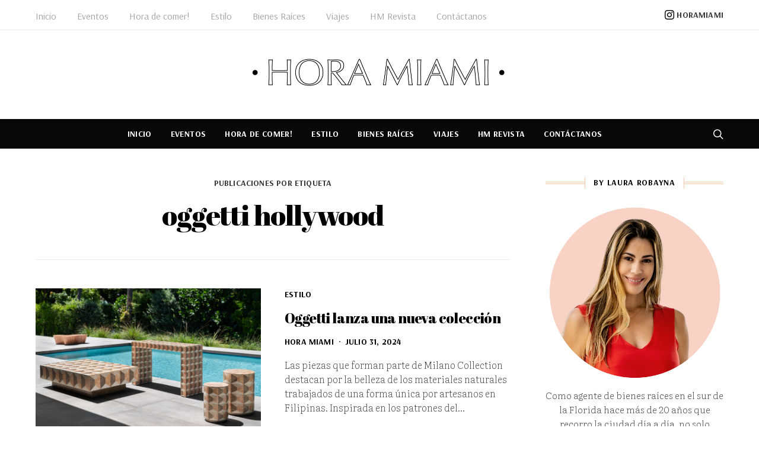

--- FILE ---
content_type: text/html; charset=UTF-8
request_url: https://horamiami.com/tag/oggetti-hollywood/
body_size: 29656
content:
<!DOCTYPE html>
<html dir="ltr" lang="es" prefix="og: https://ogp.me/ns#" >
<head>
	<meta charset="UTF-8">
	<meta name="viewport" content="width=device-width, initial-scale=1">
	<link rel="profile" href="http://gmpg.org/xfn/11">
		<title>oggetti hollywood | Hora Miami</title>
	<style>img:is([sizes="auto" i], [sizes^="auto," i]) { contain-intrinsic-size: 3000px 1500px }</style>
	
		<!-- All in One SEO 4.9.3 - aioseo.com -->
	<meta name="robots" content="max-image-preview:large" />
	<meta name="google-site-verification" content="www.horamiami.com" />
	<link rel="canonical" href="https://horamiami.com/tag/oggetti-hollywood/" />
	<meta name="generator" content="All in One SEO (AIOSEO) 4.9.3" />
		<script type="application/ld+json" class="aioseo-schema">
			{"@context":"https:\/\/schema.org","@graph":[{"@type":"BreadcrumbList","@id":"https:\/\/horamiami.com\/tag\/oggetti-hollywood\/#breadcrumblist","itemListElement":[{"@type":"ListItem","@id":"https:\/\/horamiami.com#listItem","position":1,"name":"Home","item":"https:\/\/horamiami.com","nextItem":{"@type":"ListItem","@id":"https:\/\/horamiami.com\/tag\/oggetti-hollywood\/#listItem","name":"oggetti hollywood"}},{"@type":"ListItem","@id":"https:\/\/horamiami.com\/tag\/oggetti-hollywood\/#listItem","position":2,"name":"oggetti hollywood","previousItem":{"@type":"ListItem","@id":"https:\/\/horamiami.com#listItem","name":"Home"}}]},{"@type":"CollectionPage","@id":"https:\/\/horamiami.com\/tag\/oggetti-hollywood\/#collectionpage","url":"https:\/\/horamiami.com\/tag\/oggetti-hollywood\/","name":"oggetti hollywood | Hora Miami","inLanguage":"es-ES","isPartOf":{"@id":"https:\/\/horamiami.com\/#website"},"breadcrumb":{"@id":"https:\/\/horamiami.com\/tag\/oggetti-hollywood\/#breadcrumblist"}},{"@type":"Organization","@id":"https:\/\/horamiami.com\/#organization","name":"Hora Miami Corp.","url":"https:\/\/horamiami.com\/","telephone":"+17863556397","sameAs":["https:\/\/instagram.com\/@horamiami"]},{"@type":"WebSite","@id":"https:\/\/horamiami.com\/#website","url":"https:\/\/horamiami.com\/","name":"Hora Miami","inLanguage":"es-ES","publisher":{"@id":"https:\/\/horamiami.com\/#organization"}}]}
		</script>
		<!-- All in One SEO -->

<link rel='dns-prefetch' href='//fonts.googleapis.com' />
<link href='https://fonts.gstatic.com' crossorigin rel='preconnect' />
<link rel="alternate" type="application/rss+xml" title="Hora Miami &raquo; Feed" href="https://horamiami.com/feed/" />
<link rel="alternate" type="application/rss+xml" title="Hora Miami &raquo; Feed de los comentarios" href="https://horamiami.com/comments/feed/" />
<link rel="alternate" type="application/rss+xml" title="Hora Miami &raquo; Etiqueta oggetti hollywood del feed" href="https://horamiami.com/tag/oggetti-hollywood/feed/" />
			<link rel="preload" href="https://horamiami.com/wp-content/plugins/canvas/assets/fonts/canvas-icons.woff" as="font" type="font/woff" crossorigin>
			<script>
window._wpemojiSettings = {"baseUrl":"https:\/\/s.w.org\/images\/core\/emoji\/16.0.1\/72x72\/","ext":".png","svgUrl":"https:\/\/s.w.org\/images\/core\/emoji\/16.0.1\/svg\/","svgExt":".svg","source":{"concatemoji":"https:\/\/horamiami.com\/wp-includes\/js\/wp-emoji-release.min.js?ver=6.8.3"}};
/*! This file is auto-generated */
!function(s,n){var o,i,e;function c(e){try{var t={supportTests:e,timestamp:(new Date).valueOf()};sessionStorage.setItem(o,JSON.stringify(t))}catch(e){}}function p(e,t,n){e.clearRect(0,0,e.canvas.width,e.canvas.height),e.fillText(t,0,0);var t=new Uint32Array(e.getImageData(0,0,e.canvas.width,e.canvas.height).data),a=(e.clearRect(0,0,e.canvas.width,e.canvas.height),e.fillText(n,0,0),new Uint32Array(e.getImageData(0,0,e.canvas.width,e.canvas.height).data));return t.every(function(e,t){return e===a[t]})}function u(e,t){e.clearRect(0,0,e.canvas.width,e.canvas.height),e.fillText(t,0,0);for(var n=e.getImageData(16,16,1,1),a=0;a<n.data.length;a++)if(0!==n.data[a])return!1;return!0}function f(e,t,n,a){switch(t){case"flag":return n(e,"\ud83c\udff3\ufe0f\u200d\u26a7\ufe0f","\ud83c\udff3\ufe0f\u200b\u26a7\ufe0f")?!1:!n(e,"\ud83c\udde8\ud83c\uddf6","\ud83c\udde8\u200b\ud83c\uddf6")&&!n(e,"\ud83c\udff4\udb40\udc67\udb40\udc62\udb40\udc65\udb40\udc6e\udb40\udc67\udb40\udc7f","\ud83c\udff4\u200b\udb40\udc67\u200b\udb40\udc62\u200b\udb40\udc65\u200b\udb40\udc6e\u200b\udb40\udc67\u200b\udb40\udc7f");case"emoji":return!a(e,"\ud83e\udedf")}return!1}function g(e,t,n,a){var r="undefined"!=typeof WorkerGlobalScope&&self instanceof WorkerGlobalScope?new OffscreenCanvas(300,150):s.createElement("canvas"),o=r.getContext("2d",{willReadFrequently:!0}),i=(o.textBaseline="top",o.font="600 32px Arial",{});return e.forEach(function(e){i[e]=t(o,e,n,a)}),i}function t(e){var t=s.createElement("script");t.src=e,t.defer=!0,s.head.appendChild(t)}"undefined"!=typeof Promise&&(o="wpEmojiSettingsSupports",i=["flag","emoji"],n.supports={everything:!0,everythingExceptFlag:!0},e=new Promise(function(e){s.addEventListener("DOMContentLoaded",e,{once:!0})}),new Promise(function(t){var n=function(){try{var e=JSON.parse(sessionStorage.getItem(o));if("object"==typeof e&&"number"==typeof e.timestamp&&(new Date).valueOf()<e.timestamp+604800&&"object"==typeof e.supportTests)return e.supportTests}catch(e){}return null}();if(!n){if("undefined"!=typeof Worker&&"undefined"!=typeof OffscreenCanvas&&"undefined"!=typeof URL&&URL.createObjectURL&&"undefined"!=typeof Blob)try{var e="postMessage("+g.toString()+"("+[JSON.stringify(i),f.toString(),p.toString(),u.toString()].join(",")+"));",a=new Blob([e],{type:"text/javascript"}),r=new Worker(URL.createObjectURL(a),{name:"wpTestEmojiSupports"});return void(r.onmessage=function(e){c(n=e.data),r.terminate(),t(n)})}catch(e){}c(n=g(i,f,p,u))}t(n)}).then(function(e){for(var t in e)n.supports[t]=e[t],n.supports.everything=n.supports.everything&&n.supports[t],"flag"!==t&&(n.supports.everythingExceptFlag=n.supports.everythingExceptFlag&&n.supports[t]);n.supports.everythingExceptFlag=n.supports.everythingExceptFlag&&!n.supports.flag,n.DOMReady=!1,n.readyCallback=function(){n.DOMReady=!0}}).then(function(){return e}).then(function(){var e;n.supports.everything||(n.readyCallback(),(e=n.source||{}).concatemoji?t(e.concatemoji):e.wpemoji&&e.twemoji&&(t(e.twemoji),t(e.wpemoji)))}))}((window,document),window._wpemojiSettings);
</script>
<link rel='stylesheet' id='sbi_styles-css' href='https://horamiami.com/wp-content/plugins/instagram-feed/css/sbi-styles.min.css?ver=6.10.0' media='all' />
<link rel='stylesheet' id='canvas-css' href='https://horamiami.com/wp-content/plugins/canvas/assets/css/canvas.css?ver=2.5.1' media='all' />
<link rel='alternate stylesheet' id='powerkit-icons-css' href='https://horamiami.com/wp-content/plugins/powerkit/assets/fonts/powerkit-icons.woff?ver=3.0.4' as='font' type='font/wof' crossorigin />
<link rel='stylesheet' id='powerkit-css' href='https://horamiami.com/wp-content/plugins/powerkit/assets/css/powerkit.css?ver=3.0.4' media='all' />
<style id='wp-emoji-styles-inline-css'>

	img.wp-smiley, img.emoji {
		display: inline !important;
		border: none !important;
		box-shadow: none !important;
		height: 1em !important;
		width: 1em !important;
		margin: 0 0.07em !important;
		vertical-align: -0.1em !important;
		background: none !important;
		padding: 0 !important;
	}
</style>
<link rel='stylesheet' id='wp-block-library-css' href='https://horamiami.com/wp-includes/css/dist/block-library/style.min.css?ver=6.8.3' media='all' />
<style id='classic-theme-styles-inline-css'>
/*! This file is auto-generated */
.wp-block-button__link{color:#fff;background-color:#32373c;border-radius:9999px;box-shadow:none;text-decoration:none;padding:calc(.667em + 2px) calc(1.333em + 2px);font-size:1.125em}.wp-block-file__button{background:#32373c;color:#fff;text-decoration:none}
</style>
<link rel='stylesheet' id='aioseo/css/src/vue/standalone/blocks/table-of-contents/global.scss-css' href='https://horamiami.com/wp-content/plugins/all-in-one-seo-pack/dist/Lite/assets/css/table-of-contents/global.e90f6d47.css?ver=4.9.3' media='all' />
<link rel='stylesheet' id='canvas-block-alert-style-css' href='https://horamiami.com/wp-content/plugins/canvas/components/basic-elements/block-alert/block.css?ver=1750249086' media='all' />
<link rel='stylesheet' id='canvas-block-progress-style-css' href='https://horamiami.com/wp-content/plugins/canvas/components/basic-elements/block-progress/block.css?ver=1750249086' media='all' />
<link rel='stylesheet' id='canvas-block-collapsibles-style-css' href='https://horamiami.com/wp-content/plugins/canvas/components/basic-elements/block-collapsibles/block.css?ver=1750249086' media='all' />
<link rel='stylesheet' id='canvas-block-tabs-style-css' href='https://horamiami.com/wp-content/plugins/canvas/components/basic-elements/block-tabs/block.css?ver=1750249086' media='all' />
<link rel='stylesheet' id='canvas-block-section-heading-style-css' href='https://horamiami.com/wp-content/plugins/canvas/components/basic-elements/block-section-heading/block.css?ver=1750249086' media='all' />
<link rel='stylesheet' id='canvas-block-row-style-css' href='https://horamiami.com/wp-content/plugins/canvas/components/layout-blocks/block-row/block-row.css?ver=1750249086' media='all' />
<link rel='stylesheet' id='canvas-block-posts-style-css' href='https://horamiami.com/wp-content/plugins/canvas/components/posts/block-posts/block-posts.css?ver=1750249086' media='all' />
<link rel='stylesheet' id='canvas-justified-gallery-block-style-css' href='https://horamiami.com/wp-content/plugins/canvas/components/justified-gallery/block/block-justified-gallery.css?ver=1750249086' media='all' />
<link rel='stylesheet' id='canvas-slider-gallery-block-style-css' href='https://horamiami.com/wp-content/plugins/canvas/components/slider-gallery/block/block-slider-gallery.css?ver=1750249086' media='all' />
<link rel='stylesheet' id='canvas-block-posts-sidebar-css' href='https://horamiami.com/wp-content/plugins/canvas/components/posts/block-posts-sidebar/block-posts-sidebar.css?ver=1750249086' media='all' />
<link rel='stylesheet' id='csco-block-posts-sidebar-style-css' href='https://horamiami.com/wp-content/themes/authentic/css/blocks/posts-sidebar.css?ver=1742399398' media='all' />
<link rel='stylesheet' id='csco-block-twitter-slider-style-css' href='https://horamiami.com/wp-content/themes/authentic/css/blocks/twitter-slider.css?ver=1742399398' media='all' />
<link rel='stylesheet' id='csco-block-tiles-style-css' href='https://horamiami.com/wp-content/themes/authentic/css/blocks/tiles.css?ver=1742399398' media='all' />
<link rel='stylesheet' id='csco-block-horizontal-tiles-style-css' href='https://horamiami.com/wp-content/themes/authentic/css/blocks/horizontal-tiles.css?ver=1742399398' media='all' />
<link rel='stylesheet' id='csco-block-full-style-css' href='https://horamiami.com/wp-content/themes/authentic/css/blocks/full.css?ver=1742399398' media='all' />
<link rel='stylesheet' id='csco-block-slider-style-css' href='https://horamiami.com/wp-content/themes/authentic/css/blocks/slider.css?ver=1742399398' media='all' />
<link rel='stylesheet' id='csco-block-carousel-style-css' href='https://horamiami.com/wp-content/themes/authentic/css/blocks/carousel.css?ver=1742399398' media='all' />
<link rel='stylesheet' id='csco-block-wide-style-css' href='https://horamiami.com/wp-content/themes/authentic/css/blocks/wide.css?ver=1742399398' media='all' />
<link rel='stylesheet' id='csco-block-narrow-style-css' href='https://horamiami.com/wp-content/themes/authentic/css/blocks/narrow.css?ver=1742399398' media='all' />
<style id='global-styles-inline-css'>
:root{--wp--preset--aspect-ratio--square: 1;--wp--preset--aspect-ratio--4-3: 4/3;--wp--preset--aspect-ratio--3-4: 3/4;--wp--preset--aspect-ratio--3-2: 3/2;--wp--preset--aspect-ratio--2-3: 2/3;--wp--preset--aspect-ratio--16-9: 16/9;--wp--preset--aspect-ratio--9-16: 9/16;--wp--preset--color--black: #000000;--wp--preset--color--cyan-bluish-gray: #abb8c3;--wp--preset--color--white: #FFFFFF;--wp--preset--color--pale-pink: #f78da7;--wp--preset--color--vivid-red: #ce2e2e;--wp--preset--color--luminous-vivid-orange: #ff6900;--wp--preset--color--luminous-vivid-amber: #fcb902;--wp--preset--color--light-green-cyan: #7bdcb5;--wp--preset--color--vivid-green-cyan: #01d083;--wp--preset--color--pale-cyan-blue: #8ed1fc;--wp--preset--color--vivid-cyan-blue: #0693e3;--wp--preset--color--vivid-purple: #9b51e0;--wp--preset--color--secondary: #f8f8f8;--wp--preset--gradient--vivid-cyan-blue-to-vivid-purple: linear-gradient(135deg,rgba(6,147,227,1) 0%,rgb(155,81,224) 100%);--wp--preset--gradient--light-green-cyan-to-vivid-green-cyan: linear-gradient(135deg,rgb(122,220,180) 0%,rgb(0,208,130) 100%);--wp--preset--gradient--luminous-vivid-amber-to-luminous-vivid-orange: linear-gradient(135deg,rgba(252,185,0,1) 0%,rgba(255,105,0,1) 100%);--wp--preset--gradient--luminous-vivid-orange-to-vivid-red: linear-gradient(135deg,rgba(255,105,0,1) 0%,rgb(207,46,46) 100%);--wp--preset--gradient--very-light-gray-to-cyan-bluish-gray: linear-gradient(135deg,rgb(238,238,238) 0%,rgb(169,184,195) 100%);--wp--preset--gradient--cool-to-warm-spectrum: linear-gradient(135deg,rgb(74,234,220) 0%,rgb(151,120,209) 20%,rgb(207,42,186) 40%,rgb(238,44,130) 60%,rgb(251,105,98) 80%,rgb(254,248,76) 100%);--wp--preset--gradient--blush-light-purple: linear-gradient(135deg,rgb(255,206,236) 0%,rgb(152,150,240) 100%);--wp--preset--gradient--blush-bordeaux: linear-gradient(135deg,rgb(254,205,165) 0%,rgb(254,45,45) 50%,rgb(107,0,62) 100%);--wp--preset--gradient--luminous-dusk: linear-gradient(135deg,rgb(255,203,112) 0%,rgb(199,81,192) 50%,rgb(65,88,208) 100%);--wp--preset--gradient--pale-ocean: linear-gradient(135deg,rgb(255,245,203) 0%,rgb(182,227,212) 50%,rgb(51,167,181) 100%);--wp--preset--gradient--electric-grass: linear-gradient(135deg,rgb(202,248,128) 0%,rgb(113,206,126) 100%);--wp--preset--gradient--midnight: linear-gradient(135deg,rgb(2,3,129) 0%,rgb(40,116,252) 100%);--wp--preset--font-size--small: 13px;--wp--preset--font-size--medium: 20px;--wp--preset--font-size--large: 36px;--wp--preset--font-size--x-large: 42px;--wp--preset--spacing--20: 0.44rem;--wp--preset--spacing--30: 0.67rem;--wp--preset--spacing--40: 1rem;--wp--preset--spacing--50: 1.5rem;--wp--preset--spacing--60: 2.25rem;--wp--preset--spacing--70: 3.38rem;--wp--preset--spacing--80: 5.06rem;--wp--preset--shadow--natural: 6px 6px 9px rgba(0, 0, 0, 0.2);--wp--preset--shadow--deep: 12px 12px 50px rgba(0, 0, 0, 0.4);--wp--preset--shadow--sharp: 6px 6px 0px rgba(0, 0, 0, 0.2);--wp--preset--shadow--outlined: 6px 6px 0px -3px rgba(255, 255, 255, 1), 6px 6px rgba(0, 0, 0, 1);--wp--preset--shadow--crisp: 6px 6px 0px rgba(0, 0, 0, 1);}:where(.is-layout-flex){gap: 0.5em;}:where(.is-layout-grid){gap: 0.5em;}body .is-layout-flex{display: flex;}.is-layout-flex{flex-wrap: wrap;align-items: center;}.is-layout-flex > :is(*, div){margin: 0;}body .is-layout-grid{display: grid;}.is-layout-grid > :is(*, div){margin: 0;}:where(.wp-block-columns.is-layout-flex){gap: 2em;}:where(.wp-block-columns.is-layout-grid){gap: 2em;}:where(.wp-block-post-template.is-layout-flex){gap: 1.25em;}:where(.wp-block-post-template.is-layout-grid){gap: 1.25em;}.has-black-color{color: var(--wp--preset--color--black) !important;}.has-cyan-bluish-gray-color{color: var(--wp--preset--color--cyan-bluish-gray) !important;}.has-white-color{color: var(--wp--preset--color--white) !important;}.has-pale-pink-color{color: var(--wp--preset--color--pale-pink) !important;}.has-vivid-red-color{color: var(--wp--preset--color--vivid-red) !important;}.has-luminous-vivid-orange-color{color: var(--wp--preset--color--luminous-vivid-orange) !important;}.has-luminous-vivid-amber-color{color: var(--wp--preset--color--luminous-vivid-amber) !important;}.has-light-green-cyan-color{color: var(--wp--preset--color--light-green-cyan) !important;}.has-vivid-green-cyan-color{color: var(--wp--preset--color--vivid-green-cyan) !important;}.has-pale-cyan-blue-color{color: var(--wp--preset--color--pale-cyan-blue) !important;}.has-vivid-cyan-blue-color{color: var(--wp--preset--color--vivid-cyan-blue) !important;}.has-vivid-purple-color{color: var(--wp--preset--color--vivid-purple) !important;}.has-black-background-color{background-color: var(--wp--preset--color--black) !important;}.has-cyan-bluish-gray-background-color{background-color: var(--wp--preset--color--cyan-bluish-gray) !important;}.has-white-background-color{background-color: var(--wp--preset--color--white) !important;}.has-pale-pink-background-color{background-color: var(--wp--preset--color--pale-pink) !important;}.has-vivid-red-background-color{background-color: var(--wp--preset--color--vivid-red) !important;}.has-luminous-vivid-orange-background-color{background-color: var(--wp--preset--color--luminous-vivid-orange) !important;}.has-luminous-vivid-amber-background-color{background-color: var(--wp--preset--color--luminous-vivid-amber) !important;}.has-light-green-cyan-background-color{background-color: var(--wp--preset--color--light-green-cyan) !important;}.has-vivid-green-cyan-background-color{background-color: var(--wp--preset--color--vivid-green-cyan) !important;}.has-pale-cyan-blue-background-color{background-color: var(--wp--preset--color--pale-cyan-blue) !important;}.has-vivid-cyan-blue-background-color{background-color: var(--wp--preset--color--vivid-cyan-blue) !important;}.has-vivid-purple-background-color{background-color: var(--wp--preset--color--vivid-purple) !important;}.has-black-border-color{border-color: var(--wp--preset--color--black) !important;}.has-cyan-bluish-gray-border-color{border-color: var(--wp--preset--color--cyan-bluish-gray) !important;}.has-white-border-color{border-color: var(--wp--preset--color--white) !important;}.has-pale-pink-border-color{border-color: var(--wp--preset--color--pale-pink) !important;}.has-vivid-red-border-color{border-color: var(--wp--preset--color--vivid-red) !important;}.has-luminous-vivid-orange-border-color{border-color: var(--wp--preset--color--luminous-vivid-orange) !important;}.has-luminous-vivid-amber-border-color{border-color: var(--wp--preset--color--luminous-vivid-amber) !important;}.has-light-green-cyan-border-color{border-color: var(--wp--preset--color--light-green-cyan) !important;}.has-vivid-green-cyan-border-color{border-color: var(--wp--preset--color--vivid-green-cyan) !important;}.has-pale-cyan-blue-border-color{border-color: var(--wp--preset--color--pale-cyan-blue) !important;}.has-vivid-cyan-blue-border-color{border-color: var(--wp--preset--color--vivid-cyan-blue) !important;}.has-vivid-purple-border-color{border-color: var(--wp--preset--color--vivid-purple) !important;}.has-vivid-cyan-blue-to-vivid-purple-gradient-background{background: var(--wp--preset--gradient--vivid-cyan-blue-to-vivid-purple) !important;}.has-light-green-cyan-to-vivid-green-cyan-gradient-background{background: var(--wp--preset--gradient--light-green-cyan-to-vivid-green-cyan) !important;}.has-luminous-vivid-amber-to-luminous-vivid-orange-gradient-background{background: var(--wp--preset--gradient--luminous-vivid-amber-to-luminous-vivid-orange) !important;}.has-luminous-vivid-orange-to-vivid-red-gradient-background{background: var(--wp--preset--gradient--luminous-vivid-orange-to-vivid-red) !important;}.has-very-light-gray-to-cyan-bluish-gray-gradient-background{background: var(--wp--preset--gradient--very-light-gray-to-cyan-bluish-gray) !important;}.has-cool-to-warm-spectrum-gradient-background{background: var(--wp--preset--gradient--cool-to-warm-spectrum) !important;}.has-blush-light-purple-gradient-background{background: var(--wp--preset--gradient--blush-light-purple) !important;}.has-blush-bordeaux-gradient-background{background: var(--wp--preset--gradient--blush-bordeaux) !important;}.has-luminous-dusk-gradient-background{background: var(--wp--preset--gradient--luminous-dusk) !important;}.has-pale-ocean-gradient-background{background: var(--wp--preset--gradient--pale-ocean) !important;}.has-electric-grass-gradient-background{background: var(--wp--preset--gradient--electric-grass) !important;}.has-midnight-gradient-background{background: var(--wp--preset--gradient--midnight) !important;}.has-small-font-size{font-size: var(--wp--preset--font-size--small) !important;}.has-medium-font-size{font-size: var(--wp--preset--font-size--medium) !important;}.has-large-font-size{font-size: var(--wp--preset--font-size--large) !important;}.has-x-large-font-size{font-size: var(--wp--preset--font-size--x-large) !important;}
:where(.wp-block-post-template.is-layout-flex){gap: 1.25em;}:where(.wp-block-post-template.is-layout-grid){gap: 1.25em;}
:where(.wp-block-columns.is-layout-flex){gap: 2em;}:where(.wp-block-columns.is-layout-grid){gap: 2em;}
:root :where(.wp-block-pullquote){font-size: 1.5em;line-height: 1.6;}
</style>
<link rel='stylesheet' id='absolute-reviews-css' href='https://horamiami.com/wp-content/plugins/absolute-reviews/public/css/absolute-reviews-public.css?ver=1.1.6' media='all' />
<link rel='stylesheet' id='advanced-popups-css' href='https://horamiami.com/wp-content/plugins/advanced-popups/public/css/advanced-popups-public.css?ver=1.2.2' media='all' />
<link rel='stylesheet' id='canvas-block-heading-style-css' href='https://horamiami.com/wp-content/plugins/canvas/components/content-formatting/block-heading/block.css?ver=1750249086' media='all' />
<link rel='stylesheet' id='canvas-block-list-style-css' href='https://horamiami.com/wp-content/plugins/canvas/components/content-formatting/block-list/block.css?ver=1750249086' media='all' />
<link rel='stylesheet' id='canvas-block-paragraph-style-css' href='https://horamiami.com/wp-content/plugins/canvas/components/content-formatting/block-paragraph/block.css?ver=1750249086' media='all' />
<link rel='stylesheet' id='canvas-block-separator-style-css' href='https://horamiami.com/wp-content/plugins/canvas/components/content-formatting/block-separator/block.css?ver=1750249086' media='all' />
<link rel='stylesheet' id='canvas-block-group-style-css' href='https://horamiami.com/wp-content/plugins/canvas/components/basic-elements/block-group/block.css?ver=1750249086' media='all' />
<link rel='stylesheet' id='canvas-block-cover-style-css' href='https://horamiami.com/wp-content/plugins/canvas/components/basic-elements/block-cover/block.css?ver=1750249086' media='all' />
<link rel='stylesheet' id='powerkit-author-box-css' href='https://horamiami.com/wp-content/plugins/powerkit/modules/author-box/public/css/public-powerkit-author-box.css?ver=3.0.4' media='all' />
<link rel='stylesheet' id='powerkit-basic-elements-css' href='https://horamiami.com/wp-content/plugins/powerkit/modules/basic-elements/public/css/public-powerkit-basic-elements.css?ver=3.0.4' media='screen' />
<link rel='stylesheet' id='powerkit-coming-soon-css' href='https://horamiami.com/wp-content/plugins/powerkit/modules/coming-soon/public/css/public-powerkit-coming-soon.css?ver=3.0.4' media='all' />
<link rel='stylesheet' id='powerkit-content-formatting-css' href='https://horamiami.com/wp-content/plugins/powerkit/modules/content-formatting/public/css/public-powerkit-content-formatting.css?ver=3.0.4' media='all' />
<link rel='stylesheet' id='powerkit-сontributors-css' href='https://horamiami.com/wp-content/plugins/powerkit/modules/contributors/public/css/public-powerkit-contributors.css?ver=3.0.4' media='all' />
<link rel='stylesheet' id='powerkit-facebook-css' href='https://horamiami.com/wp-content/plugins/powerkit/modules/facebook/public/css/public-powerkit-facebook.css?ver=3.0.4' media='all' />
<link rel='stylesheet' id='powerkit-featured-categories-css' href='https://horamiami.com/wp-content/plugins/powerkit/modules/featured-categories/public/css/public-powerkit-featured-categories.css?ver=3.0.4' media='all' />
<link rel='stylesheet' id='powerkit-inline-posts-css' href='https://horamiami.com/wp-content/plugins/powerkit/modules/inline-posts/public/css/public-powerkit-inline-posts.css?ver=3.0.4' media='all' />
<link rel='stylesheet' id='powerkit-instagram-css' href='https://horamiami.com/wp-content/plugins/powerkit/modules/instagram/public/css/public-powerkit-instagram.css?ver=3.0.4' media='all' />
<link rel='stylesheet' id='powerkit-justified-gallery-css' href='https://horamiami.com/wp-content/plugins/powerkit/modules/justified-gallery/public/css/public-powerkit-justified-gallery.css?ver=3.0.4' media='all' />
<link rel='stylesheet' id='powerkit-lazyload-css' href='https://horamiami.com/wp-content/plugins/powerkit/modules/lazyload/public/css/public-powerkit-lazyload.css?ver=3.0.4' media='all' />
<link rel='stylesheet' id='glightbox-css' href='https://horamiami.com/wp-content/plugins/powerkit/modules/lightbox/public/css/glightbox.min.css?ver=3.0.4' media='all' />
<link rel='stylesheet' id='powerkit-lightbox-css' href='https://horamiami.com/wp-content/plugins/powerkit/modules/lightbox/public/css/public-powerkit-lightbox.css?ver=3.0.4' media='all' />
<link rel='stylesheet' id='powerkit-opt-in-forms-css' href='https://horamiami.com/wp-content/plugins/powerkit/modules/opt-in-forms/public/css/public-powerkit-opt-in-forms.css?ver=3.0.4' media='all' />
<link rel='stylesheet' id='powerkit-pinterest-css' href='https://horamiami.com/wp-content/plugins/powerkit/modules/pinterest/public/css/public-powerkit-pinterest.css?ver=3.0.4' media='all' />
<link rel='stylesheet' id='powerkit-scroll-to-top-css' href='https://horamiami.com/wp-content/plugins/powerkit/modules/scroll-to-top/public/css/public-powerkit-scroll-to-top.css?ver=3.0.4' media='all' />
<link rel='stylesheet' id='powerkit-share-buttons-css' href='https://horamiami.com/wp-content/plugins/powerkit/modules/share-buttons/public/css/public-powerkit-share-buttons.css?ver=3.0.4' media='all' />
<link rel='stylesheet' id='powerkit-social-links-css' href='https://horamiami.com/wp-content/plugins/powerkit/modules/social-links/public/css/public-powerkit-social-links.css?ver=3.0.4' media='all' />
<link rel='stylesheet' id='powerkit-twitter-css' href='https://horamiami.com/wp-content/plugins/powerkit/modules/twitter/public/css/public-powerkit-twitter.css?ver=3.0.4' media='all' />
<link rel='stylesheet' id='powerkit-widget-about-css' href='https://horamiami.com/wp-content/plugins/powerkit/modules/widget-about/public/css/public-powerkit-widget-about.css?ver=3.0.4' media='all' />
<link rel='stylesheet' id='wpccp-css' href='https://horamiami.com/wp-content/plugins/wp-content-copy-protection/assets/css/style.min.css?ver=1687888361' media='all' />
<link rel='stylesheet' id='wp-components-css' href='https://horamiami.com/wp-includes/css/dist/components/style.min.css?ver=6.8.3' media='all' />
<link rel='stylesheet' id='godaddy-styles-css' href='https://horamiami.com/wp-content/mu-plugins/vendor/wpex/godaddy-launch/includes/Dependencies/GoDaddy/Styles/build/latest.css?ver=2.0.2' media='all' />
<link rel='stylesheet' id='csco-styles-css' href='https://horamiami.com/wp-content/themes/authentic/style.css?ver=7.2.3' media='all' />
<link rel='stylesheet' id='c377dd0caf94c3644f3fbc7b2f2d8cc5-css' href='https://fonts.googleapis.com/css?family=Literata%3A200%2C400%2C400i%2C700%2C700i&#038;subset=latin%2Clatin-ext%2Ccyrillic%2Ccyrillic-ext%2Cvietnamese&#038;display=swap&#038;ver=7.2.3' media='all' />
<link rel='stylesheet' id='67bbe9b3e49bde8a23560f3c7460e338-css' href='https://fonts.googleapis.com/css?family=Arsenal%3A700%2C400%2C400i&#038;subset=latin%2Clatin-ext%2Ccyrillic%2Ccyrillic-ext%2Cvietnamese&#038;display=swap&#038;ver=7.2.3' media='all' />
<link rel='stylesheet' id='eba1504ddec83a3b3d173d70c008916f-css' href='https://fonts.googleapis.com/css?family=Abril+Fatface%3A400&#038;subset=latin%2Clatin-ext%2Ccyrillic%2Ccyrillic-ext%2Cvietnamese&#038;display=swap&#038;ver=7.2.3' media='all' />
<link rel='stylesheet' id='e305f998144e20f1ddb6eaa0a6ef62c5-css' href='https://fonts.googleapis.com/css?family=Barlow%3A400&#038;subset=latin%2Clatin-ext%2Ccyrillic%2Ccyrillic-ext%2Cvietnamese&#038;display=swap&#038;ver=7.2.3' media='all' />
<script src="https://horamiami.com/wp-includes/js/jquery/jquery.min.js?ver=3.7.1" id="jquery-core-js"></script>
<script src="https://horamiami.com/wp-includes/js/jquery/jquery-migrate.min.js?ver=3.4.1" id="jquery-migrate-js"></script>
<script src="https://horamiami.com/wp-content/plugins/advanced-popups/public/js/advanced-popups-public.js?ver=1.2.2" id="advanced-popups-js"></script>
<link rel="https://api.w.org/" href="https://horamiami.com/wp-json/" /><link rel="alternate" title="JSON" type="application/json" href="https://horamiami.com/wp-json/wp/v2/tags/4329" /><link rel="EditURI" type="application/rsd+xml" title="RSD" href="https://horamiami.com/xmlrpc.php?rsd" />
<meta name="generator" content="WordPress 6.8.3" />
		<link rel="preload" href="https://horamiami.com/wp-content/plugins/absolute-reviews/fonts/absolute-reviews-icons.woff" as="font" type="font/woff" crossorigin>
				<link rel="preload" href="https://horamiami.com/wp-content/plugins/advanced-popups/fonts/advanced-popups-icons.woff" as="font" type="font/woff" crossorigin>
		<link rel="icon" href="https://horamiami.com/wp-content/uploads/2020/06/cropped-HM_BLOG_favicom-32x32.png" sizes="32x32" />
<link rel="icon" href="https://horamiami.com/wp-content/uploads/2020/06/cropped-HM_BLOG_favicom-192x192.png" sizes="192x192" />
<link rel="apple-touch-icon" href="https://horamiami.com/wp-content/uploads/2020/06/cropped-HM_BLOG_favicom-180x180.png" />
<meta name="msapplication-TileImage" content="https://horamiami.com/wp-content/uploads/2020/06/cropped-HM_BLOG_favicom-270x270.png" />
		<style id="wp-custom-css">
			.post-count {
    display: none;
}
.wpforms-submit {
    --wpforms-button-background-color: #000000; /* Reemplaza con el color que desees */
}		</style>
						<style id="csco-customizer-output-default-styles-inline-css">
					body, .offcanvas, #search, .searchwp-live-search-results, select, input[type=search], input[type=text], input[type=number], input[type=email], input[type=tel], input[type=password], textarea, .form-control, .pk-card, .pagination-content, .adp-popup-type-content .adp-popup-container{background-color:#FFFFFF;}.entry-content .pk-block-bg-inverse, .pk-dropcap-bg-inverse:first-letter, .entry-content .has-drop-cap.is-cnvs-dropcap-bg-dark:first-letter{color:#FFFFFF!important;}.adp-popup .adp-popup-container{--adp-popup-container-background:#FFFFFF;--adp-popup-type-notification-text-color:#3a3a3a;--adp-popup-type-notification-text-link-color:#000000;--adp-popup-close-color:#000000;--adp-popup-close-hover-color:#A0A0A0;}.mfp-bg, .mfp-wrap{--mfp-overlay-color:#FFFFFF;--mfp-controls-border-color:#FFFFFF;--mfp-inner-close-icon-color:#FFFFFF;--mfp-iframe-background:#FFFFFF;--mfp-image-background:#FFFFFF;--mfp-controls-color:#3a3a3a;--mfp-controls-text-color-hover:#3a3a3a;--mfp-caption-title-color:#3a3a3a;--mfp-controls-text-color:#3a3a3a;--mfp-caption-subtitle-color:#3a3a3a;}body, select, input[type=search], input[type=text], input[type=number], input[type=email], input[type=tel], input[type=password], textarea, .abr-reviews-posts .abr-review-meta{color:#3a3a3a;}blockquote cite, figcaption, .wp-caption-text, .wp-block-gallery .blocks-gallery-item figcaption, .wp-block-image figcaption, .wp-block-audio figcaption, .wp-block-embed figcaption, .wp-block-pullquote cite, .wp-block-pullquote footer, .wp-block-pullquote .wp-block-pullquote__citation, .wp-block-quote cite, label, .text-small, .comment-metadata, .logged-in-as, .post-categories, .post-count, .product-count, .post-meta, .entry-content figcaption, .post-media figcaption, .post-tags, .sub-title, .tagcloud, .timestamp, #wp-calendar caption, .comment-metadata a, .comment-metadata, .widget_rss ul li cite, .widget_rss ul li .rss-date, .pk-widget-about .pk-about-small, .pk-share-buttons-total .pk-share-buttons-count, .pk-share-buttons-post-loop .pk-share-buttons-count, .pk-share-buttons-block-posts .pk-share-buttons-count, .pk-share-buttons-post-sidebar .pk-share-buttons-count, .pk-share-buttons-post-loop .pk-share-buttons-link:hover .pk-share-buttons-count, .pk-share-buttons-block-posts .pk-share-buttons-link:hover .pk-share-buttons-count, .pk-share-buttons-post-sidebar .pk-share-buttons-link:hover .pk-share-buttons-count, .title-share, .pk-social-links-template-default .pk-social-links-label, .pk-social-links-wrap .pk-social-links-label, .pk-color-secondary, .pk-twitter-default .pk-twitter-tweet:before, .cs-meet-team .pk-social-links-link, .abr-post-review .abr-review-score .abr-review-subtext .abr-data-label, .sight-portfolio-area-filter__list-item a{color:#3a3a3a;}.owl-dot span, .abr-post-review .abr-review-score .abr-review-subtext .abr-data-info{background-color:#3a3a3a;}.entry-content p > code, a, #search .close, .button-link, .pk-share-buttons-total .pk-share-buttons-label, .pk-share-buttons-total .pk-share-buttons-title, .pk-social-links-wrap .pk-social-links-count, .pk-nav-tabs .pk-nav-link, .pk-nav-tabs .pk-nav-link.pk-active, .pk-tabs .pk-nav-pills .pk-nav-link, .pk-block-social-links .pk-social-links-link, .pk-block-social-links .pk-social-links-title, .pk-social-links-scheme-light .pk-social-links-link, .pk-social-links-scheme-light .pk-social-links-title, .pk-social-links-scheme-bold .pk-social-links-title, .pk-social-links-scheme-bold-rounded .pk-social-links-title, .pk-share-buttons-scheme-default .pk-share-buttons-link, .pk-share-buttons-after-post.pk-share-buttons-scheme-default .pk-share-buttons-link:not(:hover), .pk-share-buttons-before-post.pk-share-buttons-scheme-default .pk-share-buttons-link:not(:hover), .pk-toc ol > li:before, ol.pk-list-styled > li:before, h2.pk-heading-numbered:before, .pk-card-header a, .pk-twitter-info a, .pk-instagram-username a, .pk-social-links-template-default .pk-social-links-link, .pk-widget-contributors .pk-social-links-link, .cs-list-articles > li > a, .pk-block-contributors .author-name a, .editor-styles-wrapper.cs-editor-styles-wrapper .pk-author-posts-single a, .pk-twitter-content a, .pk-block-author .pk-widget-author-container:not(.pk-bg-overlay) .pk-author-title a, .pk-share-buttons-scheme-simple-light .pk-share-buttons-link, .pk-share-buttons-scheme-simple-light .pk-share-buttons-count, .is-style-pk-share-buttons-simple-light .pk-share-buttons-link, .is-style-pk-share-buttons-simple-light .pk-share-buttons-link .pk-share-buttons-count, .is-style-pk-share-buttons-default .pk-share-buttons-link:not(hover), ol.is-style-cnvs-list-styled > li:before, h2.is-style-cnvs-heading-numbered:before, .cnvs-block-collapsible .cnvs-block-collapsible-title h6 a, header .offcanvas-toggle, .navbar-scheme-toggle{color:#000000;}.owl-dot.active span{background-color:#000000;}.cnvs-block-tabs{--cnvs-tabs-button-color:#000000;--cnvs-tabs-button-hover-color:#A0A0A0;}a:hover, .button-link:hover, #search .close:hover, .pk-social-links-scheme-light:not(.pk-social-links-scheme-light-bg) .pk-social-links-link:hover .pk-social-links-title, .is-style-pk-social-links-bold .pk-social-links-link:hover .pk-social-links-title, .pk-social-links-scheme-bold .pk-social-links-link:hover .pk-social-links-title, .is-style-pk-social-links-bold-rounded .pk-social-links-link:hover .pk-social-links-title, .pk-social-links-scheme-bold-rounded .pk-social-links-link:hover .pk-social-links-title, .pk-nav-tabs .pk-nav-link:not(.pk-active):focus, .pk-nav-tabs .pk-nav-link:not(.pk-active):hover, .pk-card-header a:hover, .pk-twitter-info a:hover, .pk-instagram-username a:hover, .pk-widget-contributors .pk-social-links-link:hover, .cs-list-articles > li > a:hover, .pk-block-contributors .author-name a:hover, .editor-styles-wrapper.cs-editor-styles-wrapper .pk-author-posts-single a:hover, .pk-twitter-content a:hover, .pk-block-author .pk-widget-author-container:not(.pk-bg-overlay) .pk-author-title a:hover, .cnvs-block-collapsible .cnvs-block-collapsible-title h6 a:hover, .navbar-scheme-toggle:hover{color:#A0A0A0;}.wp-block-separator{color:#EEEEEE;}hr, .wp-block-separator:not(.is-style-dots), .wp-block-pullquote:not([style*="border-color"]), .entry-content .table-bordered th, .entry-content .table-bordered td, section.widget .widget-wrap, .form-control, input[type=search], input[type=text], input[type=number], input[type=email], input[type=tel], input[type=password], textarea, select, .pk-collapsibles .pk-card, .post-archive .archive-compact .post-masonry, .post-archive .archive-compact .post-grid, .post-archive .archive-compact.archive-masonry section.widget, .post-archive .archive-compact.archive-grid section.widget, .archive-list section.widget .widget-wrap, .archive-standard section.widget .widget-wrap, .sidebar-offcanvas .widget, .pk-nav-tabs .pk-nav-link, .pk-collapsibles .pk-card + .pk-card, .cnvs-block-tabs .cnvs-block-tabs-buttons .cnvs-block-tabs-button a, .cnvs-block-collapsibles .cnvs-block-collapsible, .abr-reviews-posts .abr-post-item{border-color:#EEEEEE;}hr, .entry-content table th, .entry-content table td, .entry-content table tbody + tbody, .header-enabled .navbar-primary:not(.sticky-nav-slide) .navbar, .navigation.comment-navigation, .site-main > article > .post-author, .post-main .post-author, .comment-body + .comment-respond, .comment-list + .comment-respond, .comment-list article, .comment-list .pingback, .comment-list .trackback, .post-standard:not(.post-featured) + .post-standard:not(.post-featured), .archive-first + .archive-list, .single .section-carousel, .widget_nav_menu .menu > .menu-item:not(:first-child), .widget_pages li:not(:first-child) a, .widget_meta li:not(:first-child) a, .widget_categories > ul > li:not(:first-child), .widget_archive > ul > li:not(:first-child), .widget_categories .widget-wrap > ul > li:not(:first-child), .widget_archive .widget-wrap > ul > li:not(:first-child), .widget_recent_comments li:not(:first-child), .widget_recent_entries li:not(:first-child), #wp-calendar tbody td, .navigation.pagination, .navigation.pagination + .post-tags, .fb-comments, .post-tags, .page-header-simple .page-header + .post-archive, .section-grid + .site-content > .cs-container:before, .archive-pagination:not(:empty), .post-list:not(.post-featured) + .post-list:not(.post-featured), .post-list + .post, .post + .post-list, .cs-meet-team .cs-author .cs-author-posts, .pk-widget-contributors .pk-author-item, .pk-toc:not(:first-child), .pk-inline-posts:not(:first-child), .cnvs-block-toc:not(:first-child){border-top-color:#EEEEEE;}.entry-content thead th, .navbar-primary:not(.sticky-nav-slide) .navbar, .sticky-nav-slide, .topbar, .navbar-offcanvas, .navigation.comment-navigation, .widget_rss ul li, .searchwp-live-search-results.searchwp-live-search-results-showing .searchwp-live-search-result:not(:last-child) a, .pk-separator, .pk-toc:not(:last-child), .pk-inline-posts:not(:last-child), .cnvs-block-tabs.cnvs-block-tabs-vertical .cnvs-block-tabs-buttons .cnvs-block-tabs-button-active a, .cnvs-block-toc:not(:last-child){border-bottom-color:#EEEEEE;}.pk-nav-tabs .pk-nav-link:not(.pk-active):focus, .pk-nav-tabs .pk-nav-link:not(.pk-active):hover{background-color:#EEEEEE;}.wp-block-separator.is-style-dots:before{color:#EEEEEE;}.entry-content p > code, .table-striped tbody tr:nth-of-type(odd), .wp-block-table.is-style-stripes tbody tr:nth-child(odd), .site-main .pk-subscribe-form-wrap, .post-comments, .archive-list .pk-subscribe-form-wrap, .archive-full .pk-subscribe-form-wrap, .entry-content .pk-dropcap-bg-inverse:first-letter, .entry-content .pk-dropcap-bg-light:first-letter, .entry-content .pk-block-bg-inverse, .entry-content .pk-block-bg-light, .basic_mailchimp_widget, .pk-twitter-slider, .pk-card-header, .pk-share-buttons-after-post.pk-share-buttons-scheme-default .pk-share-buttons-link, .pk-share-buttons-before-post.pk-share-buttons-scheme-default .pk-share-buttons-link, .pk-toc ol > li:before, ol.pk-list-styled > li:before, .pk-social-links-scheme-light-bg .pk-social-links-link, .is-style-pk-social-links-light-bg .pk-social-links-link, h2.pk-heading-numbered:before, .entry-content .table-bordered th, .entry-content .table-striped tbody tr:nth-of-type(odd), .wp-block-code, .wp-block-verse, .wp-block-preformatted, .is-style-pk-share-buttons-default .pk-share-buttons-link:not(hover), .is-style-pk-share-buttons-bold .pk-share-buttons-link, .cnvs-block-twitter-layout-slider, .entry-content .has-drop-cap.is-cnvs-dropcap-bg-light:first-letter, ol.is-style-cnvs-list-styled > li:before, h2.is-style-cnvs-heading-numbered:before, .wp-block-group.is-style-cnvs-block-bg-light{background-color:#F8F8F8;}.pk-share-buttons-wrap{--pk-share-link-background:#F8F8F8;--pk-mobile-share-horizontal-background:#F8F8F8;}.cnvs-block-collapsible-title{background-color:#F8F8F8;}.cnvs-block-alert{--cnvs-alert-background:#F8F8F8;}.cnvs-badge{--cnvs-badge-background:#F8F8F8;}h1, h2, h3, h4, h5, h6, .comment .fn, #search input[type="search"], .entry-content .table-bordered th, .wp-block-table td strong, .abr-post-review .abr-review-name, .abr-post-review .abr-review-text, .abr-reviews-posts .abr-review-number, .sight-portfolio-area-filter__title, .sight-portfolio-area-filter__list-item.sight-filter-active a{color:#000000;}.cnvs-block-alert, .cnvs-block-alert h1, .cnvs-block-alert h2, .cnvs-block-alert h3, .cnvs-block-alert h4, .cnvs-block-alert h5, .cnvs-block-alert h6, .cnvs-block-alert .cnvs-title, .cnvs-block-alert a, .entry-content .cnvs-block-alert p{color:#000000;}#search input[type="search"]:-ms-input-placeholder{color:#000000;}#search input[type="search"]:-moz-placeholder{color:#000000;}#search input[type="search"]::-webkit-input-placeholder{color:#000000;}.pk-social-links-wrap{--pk-social-link-color:#000000;--pk-social-light-bg-title-color:#000000;--pk-social-light-rounded-title-color:#000000;--pk-social-light-bg-color:#000000;}.pk-social-links-wrap .pk-font-heading{--pk-heading-font-color:#000000;}h1 a, h2 a, h3 a, h4 a, h5 a, h6 a, .comment .fn a, .cnvs-block-posts-sidebar:not(.cnvs-block-posts-sidebar-slider) .entry-title a, .pk-widget-posts:not(.pk-widget-posts-template-slider) .entry-title a{color:#000000;}.abr-posts-template-reviews-1 .entry-title a, .abr-posts-template-reviews-2 .entry-title a, .abr-posts-template-reviews-3 .entry-title a, .abr-posts-template-reviews-4 .entry-title a, .abr-posts-template-reviews-5 .entry-title a{color:#000000;}h1 a:hover, h2 a:hover, h3 a:hover, h4 a:hover, h5 a:hover, h6 a:hover, .comment .fn a:hover, .cnvs-block-posts-sidebar:not(.cnvs-block-posts-sidebar-slider) .entry-title a:hover, .pk-widget-posts:not(.pk-widget-posts-template-slider) .entry-title a:hover{color:#A0A0A0;}.abr-posts-template-reviews-1 .entry-title a:hover, .abr-posts-template-reviews-2 .entry-title a:hover, .abr-posts-template-reviews-3 .entry-title a:hover, .abr-posts-template-reviews-4 .entry-title a:hover, .abr-posts-template-reviews-5 .entry-title a:hover{color:#A0A0A0;}.wp-block-button .wp-block-button__link:not(.has-background), .button-primary, .overlay-inner a.button-primary, .header-light .button-primary, .wp-block-search .wp-block-search__button, .post-number, .post-pagination .post-more .button, .pk-button-primary, .pk-author-button, .pk-about-button, .pk-instagram-follow, .pk-twitter-follow, .pk-subscribe-submit, .pk-badge-primary, .pk-featured-categories-vertical-list .pk-featured-count, .adp-button-primary, .sight-portfolio-area__pagination .sight-portfolio-load-more{color:#ffffff;}.pk-pin-it{color:#ffffff!important;}.wp-block-button .wp-block-button__link:not(.has-background):hover, .button-primary:hover, .button-primary:active, .button-primary:focus, .button-primary:not([disabled]):not(.disabled).active, .button-primary:not([disabled]):not(.disabled):active, .overlay-inner a.button-primary:hover, .overlay-inner a.button-primary:active, .overlay-inner a.button-primary:focus, .overlay-inner a.button-primary:not([disabled]):not(.disabled).active, .overlay-inner a.button-primary:not([disabled]):not(.disabled):active, .header-light .button-primary:hover, .header-light .button-primary:active, .header-light .button-primary:focus, .header-light .button-primary:not([disabled]):not(.disabled).active, .header-light .button-primary:not([disabled]):not(.disabled):active, .wp-block-search .wp-block-search__button:hover, .post-pagination .post-more .button:hover, .pk-button-primary:not(:disabled):not(.disabled):active, .pk-button-primary:focus, .pk-button-primary:hover, .pk-button-primary:focus, .pk-button-primary:active, .pk-author-button:hover, .pk-about-button:hover, .pk-instagram-follow:hover, .pk-twitter-follow:hover, .pk-subscribe-submit:hover, .adp-button-primary:hover, .adp-button-primary:focus, .sight-portfolio-area__pagination .sight-portfolio-load-more:hover, .sight-portfolio-area__pagination .sight-portfolio-load-more:focus{color:#FFFFFF;}.pk-pin-it:hover{color:#FFFFFF!important;background-color:#000000!important;}.wp-block-button .wp-block-button__link:not(.has-background), .button-primary, .overlay-inner a.button-primary, .header-light .button-primary, .wp-block-search .wp-block-search__button, .post-number, .pk-tabs .pk-nav-pills .pk-nav-link.pk-active, .pk-tabs .pk-nav-pills .pk-nav-link.pk-active:focus, .pk-tabs  .pk-nav-pills .pk-tabs .pk-nav-pills .pk-nav-link.pk-active:hover, .pk-button-primary, .pk-author-button, .pk-about-button, .pk-instagram-follow, .pk-twitter-follow, .pk-subscribe-submit, .pk-badge-primary, .pk-featured-categories-vertical-list .pk-featured-count, .cnvs-block-tabs.is-style-cnvs-block-tabs-pills .cnvs-block-tabs-buttons .cnvs-block-tabs-button.cnvs-block-tabs-button-active a, .cnvs-block-tabs.is-style-cnvs-block-tabs-pills .cnvs-block-tabs-buttons .cnvs-block-tabs-button.cnvs-block-tabs-button-active a:focus, .cnvs-block-tabs.is-style-cnvs-block-tabs-pills .cnvs-block-tabs-buttons .cnvs-block-tabs-button.cnvs-block-tabs-button-active a:hover, .adp-button-primary, .sight-portfolio-area__pagination .sight-portfolio-load-more{background-color:#f9caac;}.pk-bg-primary, .pk-pin-it{background-color:#f9caac!important;}.post-tags a:focus, .post-tags a:hover, .tagcloud a:focus, .tagcloud a:hover, .wp-block-button .wp-block-button__link:not(.has-background):hover, .button-primary:hover, .button-primary:active, .button-primary:focus, .button-primary:not([disabled]):not(.disabled).active, .button-primary:not([disabled]):not(.disabled):active, .overlay-inner a.button-primary:hover, .overlay-inner a.button-primary:active, .overlay-inner a.button-primary:focus, .overlay-inner a.button-primary:not([disabled]):not(.disabled).active, .overlay-inner a.button-primary:not([disabled]):not(.disabled):active, .header-light .button-primary:hover, .header-light .button-primary:active, .header-light .button-primary:focus, .header-light .button-primary:not([disabled]):not(.disabled).active, .header-light .button-primary:not([disabled]):not(.disabled):active, .wp-block-search .wp-block-search__button:hover, .pk-button-primary:not(:disabled):not(.disabled):active, .pk-button-primary:hover, .pk-button-primary:active, .pk-button-primary:focus, .pk-author-button:hover, .pk-about-button:hover, .pk-instagram-follow:hover, .pk-twitter-follow:hover, .pk-subscribe-submit:hover, .adp-button-primary:hover, .adp-button-primary:focus, .sight-portfolio-area__pagination .sight-portfolio-load-more:hover, .sight-portfolio-area__pagination .sight-portfolio-load-more:focus{background-color:#000000;}.button-secondary, .pk-button-secondary{color:#3a3a3a!important;background-color:#EEEEEE;}.button-secondary:hover, .button-secondary:active, .button-secondary:focus, .pk-button-secondary:hover, .pk-button-secondary:active, .pk-button-secondary:focus{color:#000000!important;background-color:#F8F8F8;}.site-title{color:#000000;}.site-title:hover{color:#A0A0A0;}.site-description{color:#A0A0A0;}.navbar-primary{background-color:rgba(0,0,0,0.97);}.navbar-primary a, .navbar-primary button, .navbar-primary .navbar-nav > li > a, .navbar-primary .navbar-scheme-toggle{color:#ffffff;}.navbar-primary a:hover, .navbar-primary button:hover, .navbar-primary .navbar-nav > li > a:focus, .navbar-primary .navbar-nav > li > a:hover, .navbar-primary .navbar-nav > li.current-menu-parent > a, .navbar-primary .navbar-nav > li.current-nav-item > a, .site-submenu:hover .navbar-widgets-btn{color:#f9c7a7;}.navbar-nav .sub-menu{background-color:rgba(0,0,0,0.97);}.navbar-nav .sub-menu > li > a, .navbar-nav .cs-mm-categories > li > a, .navbar-nav .menu-columns > .sub-menu > li > a:hover, .mega-menu-item .entry-title a{color:#ffffff;}.navbar-nav .sub-menu > li > a:hover, .navbar-nav .sub-menu > li > a:focus, .navbar-nav .sub-menu > li > a:active, .navbar-nav .cs-mm-categories > li > a:hover, .navbar-nav .cs-mm-categories > li > a:focus, .navbar-nav .cs-mm-categories > li > a:active, .mega-menu-item .entry-title a:hover{color:#f9c7a7;}.navbar-nav .sub-menu .current-menu-item > a, .navbar-nav .sub-menu .current-menu-ancestor > a, .navbar-nav .sub-menu .current-menu-parent > a{color:#f9c7a7;}.navbar-primary .pk-social-links-template-nav .pk-social-links-icon{color:#000000;}.navbar-primary .pk-social-links-template-nav .pk-social-links-item .pk-social-links-link:hover .pk-social-links-icon{color:#000000;}.navbar-primary .pk-social-links-template-nav .pk-social-links-title, .navbar-primary .pk-social-links-template-nav .pk-social-links-count, .navbar-primary .pk-social-links-template-nav .pk-social-links-label{color:#A0A0A0;}.navbar-primary .pk-social-links-template-nav .pk-social-links-item .pk-social-links-link:hover .pk-social-links-title, .navbar-primary .pk-social-links-template-nav .pk-social-links-item .pk-social-links-link:hover .pk-social-links-count, .navbar-primary .pk-social-links-template-nav .pk-social-links-item .pk-social-links-link:hover .pk-social-links-label{color:#000000;}.site-submenu .navbar-widgets-container, .site-submenu .pk-social-links-scheme-light-bg .pk-social-links-link{background-color:#000000;}.site-submenu{color:#3a3a3a;}.site-submenu label, .site-submenu figcaption, .site-submenu blockquote cite, .site-submenu .wp-caption-text, .site-submenu .wp-block-gallery .blocks-gallery-item figcaption, .site-submenu .wp-block-image figcaption, .site-submenu .wp-block-audio figcaption, .site-submenu .wp-block-embed figcaption, .site-submenu .wp-block-pullquote cite, .site-submenu .wp-block-pullquote footer, .site-submenu .wp-block-pullquote .wp-block-pullquote__citation, .site-submenu .wp-block-quote cite, .site-submenu .text-small, .site-submenu .comment-metadata, .site-submenu .logged-in-as, .site-submenu .post-categories, .site-submenu .post-count, .site-submenu .product-count, .site-submenu .post-meta, .site-submenu .entry-content figcaption, .site-submenu .post-media figcaption, .site-submenu .post-tags, .site-submenu .sub-title, .site-submenu .tagcloud, .site-submenu .timestamp, .site-submenu #wp-calendar caption, .site-submenu .comment-metadata a, .site-submenu .comment-metadata, .site-submenu .widget_rss ul li cite, .site-submenu .widget_rss ul li .rss-date, .site-submenu .title-share, .site-submenu .pk-widget-about .pk-about-small, .site-submenu .pk-share-buttons-total .pk-share-buttons-count, .site-submenu .pk-share-buttons-post-loop .pk-share-buttons-count, .site-submenu .pk-share-buttons-block-posts .pk-share-buttons-count, .site-submenu .pk-share-buttons-post-sidebar .pk-share-buttons-count, .site-submenu .pk-share-buttons-post-loop .pk-share-buttons-link:hover .pk-share-buttons-count, .site-submenu .pk-share-buttons-block-posts .pk-share-buttons-link:hover .pk-share-buttons-count, .site-submenu .pk-share-buttons-post-sidebar .pk-share-buttons-link:hover .pk-share-buttons-count, .site-submenu .pk-social-links-template-default .pk-social-links-label, .site-submenu .pk-social-links-wrap .pk-social-links-label, .site-submenu .pk-color-secondary, .site-submenu .pk-twitter-default .pk-twitter-tweet:before{color:#3a3a3a;}.site-submenu .owl-dot span{background-color:#3a3a3a;}.site-submenu .title-widget{color:#000000;}.site-submenu a, .site-submenu .post-meta, .site-submenu #wp-calendar thead th, .site-submenu h2, .site-submenu .pk-social-links-wrap .pk-social-links-count, .site-submenu .pk-social-links-scheme-light .pk-social-links-icon, .site-submenu .pk-social-links-wrap .pk-social-links-title, .site-submenu .pk-subscribe-form-wrap .pk-title, .site-submenu .pk-social-links-template-default .pk-social-links-link, .site-submenu .pk-widget-contributors .pk-social-links-link, .site-submenu .cnvs-block-posts-sidebar:not(.cnvs-block-posts-sidebar-slider) .entry-title a, .site-submenu .pk-widget-posts:not(.pk-widget-posts-template-slider) .entry-title a{color:#ffffff;}.site-submenu .owl-dot.active span{background-color:#ffffff;}.site-submenu a:hover,.site-submenu a:hover:active, .site-submenu a:focus:active, .site-submenu .pk-social-links-template-default .pk-social-links-link:hover, .site-submenu .pk-widget-contributors .pk-social-links-link:hover, .site-submenu .cnvs-block-posts-sidebar:not(.cnvs-block-posts-sidebar-slider) .entry-title a:hover, .site-submenu .cnvs-block-posts-sidebar:not(.cnvs-block-posts-sidebar-slider) .entry-title a:focus, .site-submenu .pk-widget-posts:not(.pk-widget-posts-template-slider) .entry-title a:hover, .site-submenu .pk-widget-posts:not(.pk-widget-posts-template-slider) .entry-title a:focus{color:#A0A0A0;}.site-submenu #wp-calendar tfoot tr #prev + .pad:after, .site-submenu #wp-calendar tbody td a, .sidebar-footer .basic_mailchimp_widget, .sidebar-footer .pk-social-links-template-vertical .pk-social-links-link{background-color:#EEEEEE;}.site-submenu .navbar-widgets-container .widget-col{border-color:#EEEEEE;}.site-submenu .widget, .site-submenu .widget_nav_menu .menu > .menu-item:not(:first-child), .site-submenu .widget_categories > ul > li:not(:first-child), .site-submenu .widget_archive > ul > li:not(:first-child), .site-submenu .widget_categories .widget-wrap > ul > li:not(:first-child), .widget_archive .site-submenu .widget-wrap > ul > li:not(:first-child), .site-submenu #wp-calendar tbody td, .site-submenu .widget_pages li:not(:first-child) a, .site-submenu .widget_meta li:not(:first-child) a, .site-submenu .widget_recent_comments li:not(:first-child), .site-submenu .widget_recent_entries li:not(:first-child), .site-submenu #wp-calendar tbody td#today:after, .footer-section + .footer-section > .cs-container > *, .sidebar-footer .widget + .widget, .site-submenu .pk-widget-contributors .pk-author-item{border-top-color:#EEEEEE;}.site-submenu .button, .site-submenu .post-number, .site-submenu .pk-author-button, .site-submenu .pk-about-button, .site-submenu .pk-instagram-follow, .site-submenu .pk-twitter-follow, .site-submenu .pk-subscribe-submit, .site-submenu .pk-badge-primary{color:#EEEEEE;}.site-submenu .button:hover, .site-submenu .button:active, .site-submenu .pk-author-button:hover, .site-submenu .pk-about-button:hover, .site-submenu .pk-instagram-follow:hover, .site-submenu .pk-twitter-follow:hover, .site-submenu .pk-subscribe-submit:hover, .site-submenu .pk-badge-primary:hover{color:#FFFFFF;}.site-submenu .button, .site-submenu select, .site-submenu .post-number, .site-submenu .pk-author-button, .site-submenu .pk-about-button, .site-submenu .pk-instagram-follow, .site-submenu .pk-twitter-follow, .site-submenu .pk-subscribe-submit, .site-submenu .pk-badge-primary{background-color:#282828;}.site-submenu .button:hover, .site-submenu .button:active, .site-submenu .button:focus, .site-submenu .button:active, .site-submenu .pk-author-button:hover, .site-submenu .pk-about-button:hover, .site-submenu .pk-instagram-follow:hover, .site-submenu .pk-twitter-follow:hover, .site-submenu .pk-subscribe-submit:hover, .site-submenu .pk-badge-primary:hover{background-color:#000000;}.topbar{border-bottom-width:1px;border-bottom-style:solid;}.topbar a, .topbar .navbar-nav > li > a, .topbar .pk-social-links-template-nav .pk-social-links-icon, .topbar .pk-social-links-template-nav .pk-social-links-label, .topbar .pk-social-links-template-nav .pk-social-links-title{color:#A0A0A0;}.topbar a:hover, .topbar .navbar-nav > li > a:focus, .topbar .navbar-nav > li > a:hover, .topbar .navbar-nav > li.current-menu-item > a, .topbar .pk-social-links-template-nav .pk-social-links-item .pk-social-links-link:hover .pk-social-links-icon, .topbar .pk-social-links-template-nav .pk-social-links-item .pk-social-links-link:hover pk-social-links-title, .topbar .pk-social-links-template-nav .pk-social-links-count{color:#000000;}.topbar .pk-social-links-template-nav .pk-social-links-icon{color:#000000;}.topbar .pk-social-links-template-nav .pk-social-links-item .pk-social-links-link:hover .pk-social-links-icon{color:#000000;}.topbar .pk-social-links-template-nav .pk-social-links-title, .topbar .pk-social-links-template-nav .pk-social-links-count, .topbar .pk-social-links-template-nav .pk-social-links-label{color:#3a3a3a;}.topbar .pk-social-links-template-nav .pk-social-links-item .pk-social-links-link:hover .pk-social-links-title, .topbar .pk-social-links-template-nav .pk-social-links-item .pk-social-links-link:hover .pk-social-links-count, .topbar .pk-social-links-template-nav .pk-social-links-item .pk-social-links-link:hover .pk-social-links-label{color:#000000;}.offcanvas-header .navbar-brand, .offcanvas-header .navbar-toggle{color:#ffffff;}.offcanvas-header .navbar-brand:hover, .offcanvas-header .navbar-brand:focus, .offcanvas-header .navbar-toggle:hover, .offcanvas-header .navbar-toggle:focus{color:#f9c7a7;}.offcanvas-header .navbar{background-color:#000000;}.navbar-offcanvas{border-bottom-width:1px;border-bottom-style:solid;}.entry-content p{color:#3a3a3a;}.entry-content p > a:not(.button):not(.pk-button), .entry-content > ul a, .entry-content ol a, .entry-content .wp-block-column ol a, .entry-content .wp-block-column a, .entry-content table ol a, .entry-content table ul a, .taxonomy-description a, .entry-content .cnvs-block-section-content-inner > ol a, .entry-content .cnvs-block-section-content-inner > ul a{color:#000000;}.entry-content p > a:not(.button):not(.pk-button):hover, .entry-content ul a:hover, .entry-content ol a:hover, .taxonomy-description a:hover{color:#A0A0A0;}.post-categories a, .cs-block-archive-posts article:not(.post-featured) .entry-header .post-categories a, .cs-block-narrow .layout-variation-simple .entry-header .post-categories a, .cs-block-wide .layout-variation-simple .entry-header .post-categories a, .cs-block-carousel .post-categories a, .cnvs-block-posts-sidebar:not(.cnvs-block-posts-sidebar-slider) .post-categories a, .pk-widget-posts .post-categories a{color:#000000;}.post-categories a:hover, .post-categories a:focus, .cs-block-archive-posts article:not(.post-featured) .entry-header .post-categories a:hover, .cs-block-archive-posts article:not(.post-featured) .entry-header .post-categories a:focus, .cs-block-narrow .layout-variation-simple .entry-header .post-categories a:hover, .cs-block-narrow .layout-variation-simple .entry-header .post-categories a:focus, .cs-block-wide .layout-variation-simple .entry-header .post-categories a:hover, .cs-block-wide .layout-variation-simple .entry-header .post-categories a:focus, .cs-block-carousel .post-categories a:hover, .cs-block-carousel .post-categories a:focus, .cnvs-block-posts-sidebar:not(.cnvs-block-posts-sidebar-slider) .post-categories a:hover, .cnvs-block-posts-sidebar:not(.cnvs-block-posts-sidebar-slider) .post-categories a:focus, .pk-widget-posts .post-categories a:hover, .pk-widget-posts .post-categories a:focus{color:#A0A0A0;}::selection{color:#FFFFFF;background:#000000;}::-moz-selection{color:#FFFFFF;background:#000000;}.entry-content blockquote, .entry-content blockquote p{color:#000000;}.entry-content .pk-dropcap:first-letter, .entry-content .pk-content-block, .entry-content .pk-callout, .entry-content .has-drop-cap:not(:focus):first-letter, .entry-content .has-drop-cap.is-cnvs-dropcap-bordered:not(:focus):first-letter, .entry-content .has-drop-cap:not(:focus).is-cnvs-dropcap-border-right:not(:focus):first-letter{color:#000000;}.entry-content .pk-dropcap-bg-inverse:first-letter, .entry-content .pk-dropcap-bg-inverse:first-letter, .entry-content .pk-block-border-top:before, .entry-content .pk-block-border-bottom:after, .entry-content .pk-block-bg-inverse, .entry-content .has-drop-cap.is-cnvs-dropcap-bg-dark:first-letter, .wp-block-group.is-style-cnvs-block-single-border:before, .wp-block-group.is-style-cnvs-block-single-border:after, .wp-block-group.is-style-cnvs-block-bg-inverse{background-color:#000000;}.entry-content .pk-dropcap-borders:first-letter, .entry-content .pk-block-border-all, .entry-content .has-drop-cap.is-cnvs-dropcap-bordered:first-letter, .wp-block-group.is-style-cnvs-block-bordered{border-color:#000000;}.entry-content .pk-dropcap-border-right:first-letter, .entry-content .pk-block-border-right, .entry-content .has-drop-cap.is-cnvs-dropcap-border-right:first-letter{border-right-color:#000000;}.entry-content .pk-block-border-left{border-left-color:#000000;}.site-footer, .site-footer .pk-social-links-scheme-light-bg .pk-social-links-link{background-color:#000000;}.site-footer{color:#A0A0A0;}.site-footer label, .site-footer figcaption, .site-footer blockquote cite, .site-footer .wp-caption-text, .site-footer .wp-block-gallery .blocks-gallery-item figcaption, .site-footer .wp-block-image figcaption, .site-footer .wp-block-audio figcaption, .site-footer .wp-block-embed figcaption, .site-footer .wp-block-pullquote cite, .site-footer .wp-block-pullquote footer, .site-footer .wp-block-pullquote .wp-block-pullquote__citation, .site-footer .wp-block-quote cite, .site-footer .text-small, .site-footer .comment-metadata, .site-footer .logged-in-as, .site-footer .post-categories, .site-footer .post-count, .site-footer .product-count, .site-footer .post-meta, .site-footer .entry-content figcaption, .site-footer .post-media figcaption, .site-footer .post-tags, .site-footer .sub-title, .site-footer .tagcloud, .site-footer .timestamp, .site-footer #wp-calendar caption, .site-footer .comment-metadata a, .site-footer .comment-metadata, .site-footer .widget_rss ul li cite, .site-footer .widget_rss ul li .rss-date, .site-footer .title-share, .site-footer .pk-widget-about .pk-about-small, .site-footer .pk-share-buttons-total .pk-share-buttons-count, .site-footer .pk-share-buttons-post-loop .pk-share-buttons-count, .site-footer .pk-share-buttons-block-posts .pk-share-buttons-count, .site-footer .pk-share-buttons-post-sidebar .pk-share-buttons-count, .site-footer .pk-share-buttons-post-loop .pk-share-buttons-link:hover .pk-share-buttons-count, .site-footer .pk-share-buttons-block-posts .pk-share-buttons-link:hover .pk-share-buttons-count, .site-footer .pk-share-buttons-post-sidebar .pk-share-buttons-link:hover .pk-share-buttons-count, .site-footer .pk-social-links-template-default .pk-social-links-label, .site-footer .pk-social-links-wrap .pk-social-links-label, .site-footer .pk-color-secondary, .site-footer .pk-twitter-default .pk-twitter-tweet:before, .site-footer .footer-subscribe .pk-privacy label{color:#c9c9c9;}.site-footer .owl-dot span{background-color:#c9c9c9;}.site-footer .title-widget{color:#ffffff;}.site-footer a, .site-footer .post-meta, .site-footer .post-categories a, .site-footer #wp-calendar thead th, .site-footer h2, .site-footer .pk-social-links-wrap .pk-social-links-count, .site-footer .pk-social-links-scheme-light .pk-social-links-icon, .site-footer .pk-social-links-wrap .pk-social-links-title, .site-footer .pk-subscribe-form-wrap .pk-title, .site-footer .pk-social-links-template-default .pk-social-links-link, .site-footer .pk-widget-contributors .pk-social-links-link, .site-footer .cnvs-block-posts-sidebar:not(.cnvs-block-posts-sidebar-slider) .entry-title a, .site-footer .pk-widget-posts:not(.pk-widget-posts-template-slider) .entry-title a{color:#FFFFFF;}.site-footer .owl-dot.active span{background-color:#FFFFFF;}.site-footer a:hover, site-footer a:hover:active, .site-footer a:focus:active, .site-footer .post-categories a:hover, .site-footer .pk-social-links-template-default .pk-social-links-link:hover, .site-footer .pk-widget-contributors .pk-social-links-link:hover, .site-footer .cnvs-block-posts-sidebar:not(.cnvs-block-posts-sidebar-slider) .entry-title a:hover, .site-footer .cnvs-block-posts-sidebar:not(.cnvs-block-posts-sidebar-slider) .entry-title a:focus, .site-footer .pk-widget-posts:not(.pk-widget-posts-template-slider) .entry-title a:hover, .site-footer .pk-widget-posts:not(.pk-widget-posts-template-slider) .entry-title a:focus{color:#f9c7a7;}.site-footer #wp-calendar tfoot tr #prev + .pad:after, .site-footer #wp-calendar tbody td a, .sidebar-footer .basic_mailchimp_widget, .sidebar-footer .pk-social-links-template-vertical .pk-social-links-link{background-color:#242424;}.site-footer .widget, .site-footer .widget_nav_menu .menu > .menu-item:not(:first-child), .site-footer .widget_categories > ul > li:not(:first-child), .site-footer .widget_archive > ul > li:not(:first-child), .site-footer .widget_categories .widget-wrap > ul > li:not(:first-child), .widget_archive .site-footer .widget-wrap > ul > li:not(:first-child), .site-footer #wp-calendar tbody td, .site-footer .widget_pages li:not(:first-child) a, .site-footer .widget_meta li:not(:first-child) a, .site-footer .widget_recent_comments li:not(:first-child), .site-footer .widget_recent_entries li:not(:first-child), .site-footer #wp-calendar tbody td#today:after, .footer-section + .footer-section > .cs-container > *, .sidebar-footer .widget + .widget, .site-footer .pk-widget-contributors .pk-author-item{border-top-color:#242424;}.site-footer .button, .site-footer .post-number, .site-footer .pk-author-button, .site-footer .pk-about-button, .site-footer .pk-instagram-follow, .site-footer .pk-twitter-follow, .site-footer .pk-subscribe-submit, .site-footer .pk-badge-primary{color:#ffffff;}.site-footer .button:hover, .site-footer .button:active, .site-footer .pk-author-button:hover, .site-footer .pk-about-button:hover, .site-footer .pk-instagram-follow:hover, .site-footer .pk-twitter-follow:hover, .site-footer .pk-subscribe-submit:hover, .site-footer .pk-badge-primary:hover{color:#FFFFFF;}.site-footer .button, .site-footer select, .site-footer .post-number, .site-footer .pk-author-button, .site-footer .pk-about-button, .site-footer .pk-instagram-follow, .site-footer .pk-twitter-follow, .site-footer .pk-subscribe-submit, .site-footer .pk-badge-primary{background-color:#f9c7a7;}.site-footer .button:hover, .site-footer .button:active, .site-footer .button:focus, .site-footer .button:active, .site-footer .pk-author-button:hover, .site-footer .pk-about-button:hover, .site-footer .pk-instagram-follow:hover, .site-footer .pk-twitter-follow:hover, .site-footer .pk-subscribe-submit:hover, .site-footer .pk-badge-primary:hover{background-color:#cccccc;}.overlay-media:before, .page-header.overlay:hover .overlay-media:before, .pk-bg-overlay, .pk-instagram-link:before{background-color:rgba(40,40,40,0.125);}.overlay:hover .overlay-media:before, .post-thumbnail:hover:before, .pagination-visible:hover .pagination-title{background-color:rgba(40,40,40,0.25);}body, button, input[type=search], input[type=text], input[type=number], input[type=email], input[type=tel], input[type=password], optgroup, select, textarea{font-family:Literata;font-size:18px;font-weight:200;letter-spacing:0px;}.cs-separator, .wp-caption-text, blockquote cite, figcaption, .wp-block-image figcaption, .wp-block-audio figcaption, .wp-block-embed figcaption, .wp-block-gallery .blocks-gallery-item figcaption, .wp-block-pullquote cite, .wp-block-pullquote footer, .wp-block-pullquote .wp-block-pullquote__citation, .wp-block-quote cite, label, .text-small, .comment-metadata, .logged-in-as, .post-categories, .post-count, .product-count, .post-meta, .post-tags, .sub-title, .tagcloud, .timestamp, #wp-calendar caption, .widget_rss ul li cite, .widget_rss ul li .rss-date, .pk-badge, .pk-about-small, .pk-instagram-meta, .pk-instagram-counters, .pk-instagram-name, .pk-twitter-username, .pk-twitter-counters, .pk-alert, .pk-share-buttons-total .pk-share-buttons-count, .pk-social-links-count, .pk-social-links-label, .pk-share-buttons-count, .pk-block-alert, .abr-post-review .abr-review-subtext .pk-data-label, .pk-featured-categories-tiles .pk-featured-count, .abr-badge, .abr-post-review .abr-review-name, .abr-review-caption, .cnvs-block-alert, .sight-portfolio-entry__meta{font-family:Arsenal;font-size:0.875rem;font-weight:700;letter-spacing:0.0125em;text-transform:uppercase;}.pk-callout, .text-large, .pk-subscribe-form-wrap .pk-subscribe-message{font-family:Arsenal;font-size:1.25rem;font-weight:400;letter-spacing:0px;text-transform:none;}.button, .button-link, .wp-block-search .wp-block-search__button, .pagination-title, .comment-reply-link, .post-number span:first-child, .pk-button, .pk-nav-tabs .pk-nav-link, .pk-nav-tabs .pk-nav-link, .pk-nav-pills .pk-nav-link, .pk-share-buttons-total .pk-share-buttons-label, .pk-share-buttons-total .pk-share-buttons-title, .title-share, .pk-font-heading, .pk-twitter-label, .pk-card-title a, .pk-font-primary, .pk-author-button span:first-child, .pk-about-button span:first-child, .pk-instagram-follow span:first-child, .pk-twitter-follow span:first-child, .pk-subscribe-submit span:first-child, .pk-pin-it span:first-child, .wp-block-button__link, .pk-social-links-title, .pk-featured-categories-tiles .pk-featured-name, .pk-featured-categories-tiles .pk-featured-link, .pk-featured-categories-vertical-list .pk-featured-name, .pk-featured-categories-vertical-list .pk-featured-count .pk-featured-number, .adp-button, .sight-portfolio-view-more, .sight-portfolio-area__pagination .sight-portfolio-load-more{font-family:Arsenal;font-size:0.75rem;font-weight:700;letter-spacing:0.125em;text-transform:uppercase;}.cnvs-block-tabs .cnvs-block-tabs-buttons .cnvs-block-tabs-button a, .cnvs-block-collapsible-title a{font-family:Arsenal;font-size:0.75rem;font-weight:700;letter-spacing:0.125em;text-transform:uppercase;}h1, h2, h3, h4, h5, h6, .wp-block-cover .wp-block-cover-image-text, .wp-block-cover .wp-block-cover-text, .wp-block-cover h2, .wp-block-cover-image .wp-block-cover-image-text, .wp-block-cover-image .wp-block-cover-text, .wp-block-cover-image h2, .comment .fn, .archive-standard section.basic_mailchimp_widget .title-widget, .archive-list section.basic_mailchimp_widget .title-widget, .abr-reviews-posts .abr-review-number, .sight-portfolio-area-filter__title, .sight-portfolio-area-filter__list-item a{font-family:Abril Fatface;font-weight:400;}h1, .post-standard .entry-title, .archive-list .post-featured .entry-title, .archive-standard .post-featured .entry-title{font-size:3rem;letter-spacing:-0.025em;text-transform:none;}h2, .post-archive > div:not(.columns-3):not(.columns-4) .post-featured h2, .pk-subscribe-form-wrap .pk-title, .archive-standard section.basic_mailchimp_widget .title-widget, .archive-list section.basic_mailchimp_widget .title-widget{font-size:2rem;letter-spacing:-0.025em;text-transform:none;}h3, .archive-grid h2, .archive-masonry h2, .archive-list h2{font-size:1.5rem;letter-spacing:-0.025em;text-transform:none;}h4{font-size:1.25rem;letter-spacing:-0.025em;text-transform:none;}h5{font-size:1rem;letter-spacing:-0.025em;text-transform:none;}h6, .comment .fn{font-size:0.9375rem;letter-spacing:-0.025em;text-transform:none;}.comment-reply-title, .nav-links, .title-block, .section-heading, .cnvs-block-section-heading, section.related.products > h2, .pk-inline-posts-title, .pk-toc-title, .pk-block-contributors .pk-author-posts > h6{font-family:Arsenal;font-size:0.875rem;font-weight:700;letter-spacing:0.05em;text-transform:uppercase;}.cnvs-block-section-heading, .cnvs-block-section-heading .cnvs-section-title, .cnvs-block-section-heading:before, .cnvs-block-section-heading:after, .cnvs-block-section-heading .cnvs-section-title:before, .cnvs-block-section-heading .cnvs-section-title:after, .cnvs-block-section-heading.is-style-cnvs-block-section-heading-default, .cnvs-block-section-heading.is-style-cnvs-block-section-heading-default .cnvs-section-title, .cnvs-block-section-heading.is-style-cnvs-block-section-heading-default:before, .cnvs-block-section-heading.is-style-cnvs-block-section-heading-default:after, .cnvs-block-section-heading.is-style-cnvs-block-section-heading-default .cnvs-section-title:before, .cnvs-block-section-heading.is-style-cnvs-block-section-heading-default .cnvs-section-title:after, .cnvs-block-section-heading.is-style-cnvs-block-section-heading-default.haligncenter, .cnvs-block-section-heading.is-style-cnvs-block-section-heading-default.haligncenter .cnvs-section-title, .cnvs-block-section-heading.is-style-cnvs-block-section-heading-default.haligncenter:before, .cnvs-block-section-heading.is-style-cnvs-block-section-heading-default.haligncenter:after, .cnvs-block-section-heading.is-style-cnvs-block-section-heading-default.haligncenter .cnvs-section-title:before, .cnvs-block-section-heading.is-style-cnvs-block-section-heading-default.haligncenter .cnvs-section-title:after, .cnvs-block-section-heading.is-style-cnvs-block-section-heading-default.halignright, .cnvs-block-section-heading.is-style-cnvs-block-section-heading-default.halignright .cnvs-section-title, .cnvs-block-section-heading.is-style-cnvs-block-section-heading-default.halignright:before, .cnvs-block-section-heading.is-style-cnvs-block-section-heading-default.halignright:after, .cnvs-block-section-heading.is-style-cnvs-block-section-heading-default.halignright .cnvs-section-title:before, .cnvs-block-section-heading.is-style-cnvs-block-section-heading-default.halignright .cnvs-section-title:after{border-color:#f9c7a7;}.cnvs-block-section-heading{--cnvs-section-heading-border-color:#f9c7a7;}.cnvs-block-section-heading.is-style-cnvs-block-section-heading-11 .cnvs-section-title:before, .cnvs-block-section-heading.is-style-cnvs-block-section-heading-9 .cnvs-section-title:before, .cnvs-block-section-heading.is-style-cnvs-block-section-heading-9 .cnvs-section-title:after, .cnvs-block-section-heading.is-style-cnvs-block-section-heading-10 .cnvs-section-title:before, .cnvs-block-section-heading.is-style-cnvs-block-section-heading-12 .cnvs-section-title, .cnvs-block-section-heading.is-style-cnvs-block-section-heading-14, .section-heading-default-style-11 .is-style-cnvs-block-section-heading-default .cnvs-section-title:before, .section-heading-default-style-9 .is-style-cnvs-block-section-heading-default .cnvs-section-title:before, .section-heading-default-style-9 .is-style-cnvs-block-section-heading-default .cnvs-section-title:after, .section-heading-default-style-10 .is-style-cnvs-block-section-heading-default .cnvs-section-title:before, .section-heading-default-style-12 .is-style-cnvs-block-section-heading-default .cnvs-section-title, .section-heading-default-style-14 .is-style-cnvs-block-section-heading-default{background-color:#0a0a0a;}.cnvs-block-section-heading.is-style-cnvs-block-section-heading-11 .cnvs-section-title, .cnvs-block-section-heading.is-style-cnvs-block-section-heading-10 .cnvs-section-title, .cnvs-block-section-heading.is-style-cnvs-block-section-heading-12 .cnvs-section-title, .cnvs-block-section-heading.is-style-cnvs-block-section-heading-14 .cnvs-section-title, .section-heading-default-style-11 .is-style-cnvs-block-section-heading-default .cnvs-section-title, .section-heading-default-style-10 .is-style-cnvs-block-section-heading-default .cnvs-section-title, .section-heading-default-style-12 .is-style-cnvs-block-section-heading-default .cnvs-section-title, .section-heading-default-style-14 .is-style-cnvs-block-section-heading-default .cnvs-section-title{color:#FFFFFF;}.section-heading, .cnvs-block-section-heading, .cnvs-block-section-heading .cnvs-section-title{color:#0a0a0a;}.site-footer .section-heading, .site-footer .cnvs-block-section-heading{font-family:Arsenal;font-size:0.8125rem;font-weight:700;letter-spacing:0.0125em;text-transform:uppercase;}.site-footer .cnvs-block-section-heading, .site-footer .cnvs-block-section-heading .cnvs-section-title, .site-footer .cnvs-block-section-heading:before, .site-footer .cnvs-block-section-heading:after, .site-footer .cnvs-block-section-heading .cnvs-section-title:before, .site-footer .cnvs-block-section-heading .cnvs-section-title:after, .site-footer .cnvs-block-section-heading.is-style-cnvs-block-section-heading-default, .site-footer .cnvs-block-section-heading.is-style-cnvs-block-section-heading-default .cnvs-section-title, .site-footer .cnvs-block-section-heading.is-style-cnvs-block-section-heading-default:before, .site-footer .cnvs-block-section-heading.is-style-cnvs-block-section-heading-default:after, .site-footer .cnvs-block-section-heading.is-style-cnvs-block-section-heading-default .cnvs-section-title:before, .site-footer .cnvs-block-section-heading.is-style-cnvs-block-section-heading-default .cnvs-section-title:after, .site-footer .cnvs-block-section-heading.is-style-cnvs-block-section-heading-default.haligncenter, .site-footer .cnvs-block-section-heading.is-style-cnvs-block-section-heading-default.haligncenter .cnvs-section-title, .site-footer .cnvs-block-section-heading.is-style-cnvs-block-section-heading-default.haligncenter:before, .site-footer .cnvs-block-section-heading.is-style-cnvs-block-section-heading-default.haligncenter:after, .site-footer .cnvs-block-section-heading.is-style-cnvs-block-section-heading-default.haligncenter .cnvs-section-title:before, .site-footer .cnvs-block-section-heading.is-style-cnvs-block-section-heading-default.haligncenter .cnvs-section-title:after, .site-footer .cnvs-block-section-heading.is-style-cnvs-block-section-heading-default.halignright, .site-footer .cnvs-block-section-heading.is-style-cnvs-block-section-heading-default.halignright .cnvs-section-title, .site-footer .cnvs-block-section-heading.is-style-cnvs-block-section-heading-default.halignright:before, .site-footer .cnvs-block-section-heading.is-style-cnvs-block-section-heading-default.halignright:after, .site-footer .cnvs-block-section-heading.is-style-cnvs-block-section-heading-default.halignright .cnvs-section-title:before, .site-footer .cnvs-block-section-heading.is-style-cnvs-block-section-heading-default.halignright .cnvs-section-title:after{border-color:#242424;}.site-footer .cnvs-block-section-heading.is-style-cnvs-block-section-heading-11 .cnvs-section-title:before, .site-footer .cnvs-block-section-heading.is-style-cnvs-block-section-heading-9 .cnvs-section-title:before, .site-footer .cnvs-block-section-heading.is-style-cnvs-block-section-heading-9 .cnvs-section-title:after, .site-footer .cnvs-block-section-heading.is-style-cnvs-block-section-heading-10 .cnvs-section-title:before, .site-footer .cnvs-block-section-heading.is-style-cnvs-block-section-heading-12 .cnvs-section-title, .site-footer .cnvs-block-section-heading.is-style-cnvs-block-section-heading-14, .site-footer.section-heading-default-style-11 .is-style-cnvs-block-section-heading-default .cnvs-section-title:before, .site-footer.section-heading-default-style-9 .is-style-cnvs-block-section-heading-default .cnvs-section-title:before, .site-footer.section-heading-default-style-9 .is-style-cnvs-block-section-heading-default .cnvs-section-title:after, .site-footer.section-heading-default-style-10 .is-style-cnvs-block-section-heading-default .cnvs-section-title:before, .site-footer.section-heading-default-style-12 .is-style-cnvs-block-section-heading-default .cnvs-section-title, .site-footer.section-heading-default-style-14 .is-style-cnvs-block-section-heading-default{background-color:#ffffff;}.site-footer .cnvs-block-section-heading.is-style-cnvs-block-section-heading-11 .cnvs-section-title, .site-footer .cnvs-block-section-heading.is-style-cnvs-block-section-heading-10 .cnvs-section-title, .site-footer .cnvs-block-section-heading.is-style-cnvs-block-section-heading-12 .cnvs-section-title, .site-footer .cnvs-block-section-heading.is-style-cnvs-block-section-heading-14 .cnvs-section-title, .site-footer.section-heading-default-style-11 .is-style-cnvs-block-section-heading-default .cnvs-section-title, .site-footer.section-heading-default-style-10 .is-style-cnvs-block-section-heading-default .cnvs-section-title, .site-footer.section-heading-default-style-12 .is-style-cnvs-block-section-heading-default .cnvs-section-title, .site-footer.section-heading-default-style-14 .is-style-cnvs-block-section-heading-default .cnvs-section-title{color:#FFFFFF;}.site-footer .section-heading, .site-footer .cnvs-block-section-heading, .site-footer .cnvs-block-section-heading .cnvs-section-title{color:#FFFFFF;}.navbar-nav > li > a, .navbar-nav .menu-columns > .sub-menu > li > a, .widget_archive li, .widget_categories li, .widget_meta li a, .widget_nav_menu .menu > li > a, .widget_pages .page_item a, .navbar-widgets-btn{font-family:Arsenal;font-size:.875rem;font-weight:700;letter-spacing:0.025em;text-transform:uppercase;}.topbar .navbar-nav > li > a, .nav .sub-menu > li > a, .navbar-nav .cs-mm-categories > li > a, .widget_categories .children li a, .widget_nav_menu .sub-menu > li > a{font-family:Arsenal;font-size:1rem;font-weight:400;letter-spacing:0px;text-transform:none;}.entry-content .pk-callout, .entry-content .is-style-cnvs-paragraph-callout{font-family:Arsenal;font-size:15rem;font-weight:700;letter-spacing:-0.025em;text-transform:none;}.entry-content .pk-dropcap:first-letter, p.has-drop-cap:not(:focus):first-letter{font-family:Arsenal;font-size:1.5rem;font-weight:400;text-transform:uppercase;}.entry-content blockquote, .wp-block-quote, .wp-block-pullquote p{font-family:Arsenal;font-size:1rem;font-weight:400;font-style:italic;letter-spacing:-0.025em;text-transform:none;}#search input[type="search"]{font-family:Arsenal!important;font-size:3rem!important;font-weight:400;letter-spacing:-0.025em!important;text-transform:none!important;}.topbar .navbar{height:50px;}.header .site-description{font-family:Barlow;font-size:1rem;font-weight:400;letter-spacing:0px;text-transform:none;}.navbar-primary .navbar{height:50px;}.navbar-primary .logo-mobile-image{max-height:calc(50px - 10px);}.offcanvas .offcanvas-header{flex:0 0 50px;}.offcanvas .navbar-offcanvas{height:50px;}@media ( min-width: 768px ){.pk-tabs-horizontal .pk-nav-link.pk-active{border-bottom-color:#FFFFFF;}.pk-tabs-vertical .pk-nav-tabs .pk-nav-link.pk-active{border-right-color:#FFFFFF;}.pk-tabs-horizontal .pk-nav-tabs, .cnvs-block-tabs .cnvs-block-tabs-buttons{border-bottom-color:#EEEEEE;}.pk-tabs-vertical .pk-nav-tabs, .cnvs-block-tabs.cnvs-block-tabs-vertical .cnvs-block-tabs-buttons{border-right-color:#EEEEEE;}}@media (max-width: 1019px){.layout-sidebar .content-area{border-bottom-color:#EEEEEE;}}@media (min-width: 760px){.sidebar-area .sidebar-2{border-left-color:#EEEEEE;}}@media ( min-width: 970px ){.header-col{height:150px;}.site-main > article > .section-carousel h2{font-size:1.25rem;}}@media (max-width: 719px){}				</style>
				
<div align="center">
	<noscript>
		<div style="position:fixed; top:0px; left:0px; z-index:3000; height:100%; width:100%; background-color:#FFFFFF">
			<br/><br/>
			<div style="font-family: Tahoma; font-size: 14px; background-color:#FFFFCC; border: 1pt solid Black; padding: 10pt;">
				Sorry, you have Javascript Disabled! To see this page as it is meant to appear, please enable your Javascript!
			</div>
		</div>
	</noscript>
</div>
</head>

<body class="archive tag tag-oggetti-hollywood tag-4329 wp-embed-responsive wp-theme-authentic header-enabled cs-page-layout-sidebar cs-page-layout-sidebar-right parallax-enabled sticky-sidebar-enabled stick-to-bottom navbar-sticky-enabled navbar-smart-enabled block-align-enabled style-align-center">


<div class="site-overlay"></div>

<div class="offcanvas">

	<div class="offcanvas-header">

		
		
		<nav class="navbar navbar-offcanvas  navbar-border">

			
			<button type="button" class="offcanvas-toggle navbar-toggle">
				<i class="cs-icon cs-icon-cross"></i>
			</button>

		</nav>

		
	</div>

	<div class="offcanvas-sidebar">
		<div class="offcanvas-inner widget-area">
			<div class="widget widget_nav_menu cs-d-lg-none"><div class="menu-hora-miami-container"><ul id="menu-hora-miami" class="menu"><li id="menu-item-10331" class="menu-item menu-item-type-post_type menu-item-object-page menu-item-home menu-item-10331"><a href="https://horamiami.com/">Inicio</a></li>
<li id="menu-item-235" class="menu-item menu-item-type-taxonomy menu-item-object-category menu-item-235"><a href="https://horamiami.com/category/eventos/">Eventos</a></li>
<li id="menu-item-238" class="menu-item menu-item-type-taxonomy menu-item-object-category menu-item-238"><a href="https://horamiami.com/category/hora-de-comer/">Hora de comer!</a></li>
<li id="menu-item-237" class="menu-item menu-item-type-taxonomy menu-item-object-category menu-item-237"><a href="https://horamiami.com/category/estilo/">Estilo</a></li>
<li id="menu-item-782" class="menu-item menu-item-type-taxonomy menu-item-object-category menu-item-782"><a href="https://horamiami.com/category/bienes-raices-en-miami/">Bienes Raíces</a></li>
<li id="menu-item-239" class="menu-item menu-item-type-taxonomy menu-item-object-category menu-item-239"><a href="https://horamiami.com/category/viajes/">Viajes</a></li>
<li id="menu-item-6911" class="menu-item menu-item-type-custom menu-item-object-custom menu-item-6911"><a target="_blank" href="http://horamiami.net/">HM Revista</a></li>
<li id="menu-item-236" class="menu-item menu-item-type-post_type menu-item-object-page menu-item-236"><a href="https://horamiami.com/contacto/">Contáctanos</a></li>
</ul></div></div>
					</div>
	</div>

</div>

<div id="page" class="site">

	
	<div class="site-inner">

		
		
		<header id="masthead" class="site-header page-header-type-simple" role="banner">

			
			
<div class="topbar cs-d-none cs-d-lg-block">
	<div class="cs-container">
		<nav class="navbar">

		
			<div class="col-left">
				
		<ul id="menu-hora-miami-1" class="nav navbar-nav navbar-lonely cs-d-none cs-d-lg-block"><li class="menu-item menu-item-type-post_type menu-item-object-page menu-item-home menu-item-10331"><a href="https://horamiami.com/">Inicio</a></li>
<li class="menu-item menu-item-type-taxonomy menu-item-object-category menu-item-235"><a href="https://horamiami.com/category/eventos/">Eventos</a></li>
<li class="menu-item menu-item-type-taxonomy menu-item-object-category menu-item-238"><a href="https://horamiami.com/category/hora-de-comer/">Hora de comer!</a></li>
<li class="menu-item menu-item-type-taxonomy menu-item-object-category menu-item-237"><a href="https://horamiami.com/category/estilo/">Estilo</a></li>
<li class="menu-item menu-item-type-taxonomy menu-item-object-category menu-item-782"><a href="https://horamiami.com/category/bienes-raices-en-miami/">Bienes Raíces</a></li>
<li class="menu-item menu-item-type-taxonomy menu-item-object-category menu-item-239"><a href="https://horamiami.com/category/viajes/">Viajes</a></li>
<li class="menu-item menu-item-type-custom menu-item-object-custom menu-item-6911"><a target="_blank" href="http://horamiami.net/">HM Revista</a></li>
<li class="menu-item menu-item-type-post_type menu-item-object-page menu-item-236"><a href="https://horamiami.com/contacto/">Contáctanos</a></li>
</ul>			</div>

		
			<div class="col-right">
				
			<div class="pk-social-links-wrap  pk-social-links-template-nav pk-social-links-align-default pk-social-links-scheme-light pk-social-links-titles-disabled pk-social-links-counts-enabled pk-social-links-labels-enabled pk-social-links-mode-php pk-social-links-mode-rest">
		<div class="pk-social-links-items">
								<div class="pk-social-links-item pk-social-links-instagram  pk-social-links-no-count" data-id="instagram">
						<a href="https://www.instagram.com/horamiami" class="pk-social-links-link" target="_blank" rel="nofollow noopener" aria-label="Instagram">
							<i class="pk-social-links-icon pk-icon pk-icon-instagram"></i>
							
															<span class="pk-social-links-count pk-font-secondary">0</span>
							
							
															<span class="pk-social-links-label pk-font-secondary">horamiami</span>
													</a>
					</div>
							</div>
	</div>
				</div>

		
		</nav>
	</div>
</div>

<div class="header header-center header-dark cs-d-none cs-d-lg-block" >
	<div class="cs-container">

					<div class="header-col header-col-left">
				<div>
					
						</div>
			</div>
		
		<div class="header-col header-col-center">
			<div>

									<a href="https://horamiami.com/" class="site-logo">
													<img class="logo-image logo-image-dark" src="https://horamiami.com/wp-content/uploads/2025/03/HoraMiami_LOGO-1.png" srcset="https://horamiami.com/wp-content/uploads/2025/03/HoraMiami_LOGO-1.png 1x, https://horamiami.com/wp-content/uploads/2025/03/HoraMiami_LOGO-1.png 2x" alt="Hora Miami">
						
						<img class="logo-image" src="https://horamiami.com/wp-content/uploads/2025/03/HoraMiami_LOGO_header.png" srcset="https://horamiami.com/wp-content/uploads/2025/03/HoraMiami_LOGO_header.png 1x, https://horamiami.com/wp-content/uploads/2025/03/HoraMiami_LOGO_header.png 2x" alt="Hora Miami">
					</a>
				
				
				
			</div>
		</div>

					<div class="header-col header-col-right">
				<div>
					
						</div>
			</div>
		
	</div>
</div>

<div class="navbar-primary navbar-center social-disabled toggle-disabled">
	<div class="cs-container">
		<nav class="navbar">

			<div class="navbar-col">
				<div>

					<button class="navbar-toggle offcanvas-toggle" type="button">
						<i class="cs-icon cs-icon-menu"></i>
					</button>

											<a class="navbar-brand" href="https://horamiami.com/">
							
															<img class="logo-image logo-image-dark" src="https://horamiami.com/wp-content/uploads/2025/03/HoraMiami_LOGO-1.png" srcset="https://horamiami.com/wp-content/uploads/2025/03/HoraMiami_LOGO-1.png 1x, https://horamiami.com/wp-content/uploads/2025/03/HoraMiami_LOGO-1.png 2x" alt="Hora Miami">
							
							<img class="logo-image" src="https://horamiami.com/wp-content/uploads/2025/03/HM_LOGO_w_low2.png" srcset="https://horamiami.com/wp-content/uploads/2025/03/HM_LOGO_w_low2.png 1x,  2x" alt="Hora Miami">

													</a>
					
					
				</div>
			</div>

			<div class="navbar-col">
				<div>
					<ul id="menu-hora-miami-2" class="nav navbar-nav"><li class="menu-item menu-item-type-post_type menu-item-object-page menu-item-home menu-item-10331"><a href="https://horamiami.com/">Inicio</a></li>
<li class="menu-item menu-item-type-taxonomy menu-item-object-category menu-item-235"><a href="https://horamiami.com/category/eventos/">Eventos</a></li>
<li class="menu-item menu-item-type-taxonomy menu-item-object-category menu-item-238"><a href="https://horamiami.com/category/hora-de-comer/">Hora de comer!</a></li>
<li class="menu-item menu-item-type-taxonomy menu-item-object-category menu-item-237"><a href="https://horamiami.com/category/estilo/">Estilo</a></li>
<li class="menu-item menu-item-type-taxonomy menu-item-object-category menu-item-782"><a href="https://horamiami.com/category/bienes-raices-en-miami/">Bienes Raíces</a></li>
<li class="menu-item menu-item-type-taxonomy menu-item-object-category menu-item-239"><a href="https://horamiami.com/category/viajes/">Viajes</a></li>
<li class="menu-item menu-item-type-custom menu-item-object-custom menu-item-6911"><a target="_blank" href="http://horamiami.net/">HM Revista</a></li>
<li class="menu-item menu-item-type-post_type menu-item-object-page menu-item-236"><a href="https://horamiami.com/contacto/">Contáctanos</a></li>
</ul>				</div>
			</div>

			<div class="navbar-col">
				<div>
					
					
					<a href="#search" class="navbar-search"><i class="cs-icon cs-icon-search"></i></a>

									</div>
			</div>

		</nav>
	</div>
</div><!-- .navbar-primary -->

			
		</header>

		
		
		<div class="site-content layout-sidebar layout-sidebar-right post-sidebar-disabled layout-narrow-enabled section-heading-default-style-16">

			
			<div class="cs-container">

				
				<div id="content" class="main-content">

					
	<div id="primary" class="content-area">

		
		<main id="main" class="site-main" role="main">

					<header class="page-header page-header-simple">

			<p class="sub-title">Publicaciones por etiqueta</p><h1>oggetti hollywood</h1>			<div class="post-count">
				3 Publicaciones			</div>
			
		</header>
		
			<div class="post-archive"><div class="archive-main archive-list">
<article class="post-list post-9686 post type-post status-publish format-standard has-post-thumbnail category-estilo tag-decoracion-en-miami tag-furniture-stores-miami tag-gregory-frehling tag-hora-en-miami tag-hora-miami tag-muebleria-en-miami tag-muebleria-italiana-miami tag-muebles-eclecticos-miami tag-muebles-en-miami tag-oggetti tag-oggetti-designs tag-oggetti-hollywood tag-oggetti-miami tag-robert-frehling tag-sfdp tag-south-florida-design-park">

	<div class="post-outer post-list-half">

		
					<div class="post-inner post-list-media">
				<div class="post-thumbnail">
										<img width="560" height="373" src="[data-uri]" class="attachment-csco-560-landscape size-csco-560-landscape pk-lazyload wp-post-image" alt="" decoding="async" fetchpriority="high" data-pk-sizes="auto" data-pk-src="https://horamiami.com/wp-content/uploads/2024/07/GVP_6256-Photo-by-Gabriel-Volpi-Project-by-OGGETTI-scaled-e1722445023258.jpg" />					<div class="post-more"><a href="https://horamiami.com/oggetti-lanza-una-nueva-coleccion/" class="button-link"><span>Ver Publicación</span></a></div>										<a href="https://horamiami.com/oggetti-lanza-una-nueva-coleccion/"></a>
				</div>
			</div>
		
		<div class="post-inner post-list-content">

			
			<header class="entry-header">
				<div class="meta-category"><ul class="post-categories">
	<li><a href="https://horamiami.com/category/estilo/" rel="category tag">Estilo</a></li></ul></div>				<h2 class="entry-title"><a href="https://horamiami.com/oggetti-lanza-una-nueva-coleccion/">Oggetti lanza una nueva colección</a></h2>
				<ul class="post-meta"><li class="meta-author"><span class="author"><a class="url fn n" href="https://horamiami.com/author/hora-miami/" title="View all posts by Hora Miami">Hora Miami</a></span></li><li class="meta-date"><a href="https://horamiami.com/oggetti-lanza-una-nueva-coleccion/" rel="bookmark">julio 31, 2024</a></li></ul>			</header>

			
			<div class="post-excerpt">Las piezas que forman parte de Milano Collection destacan por la belleza de los materiales naturales trabajados de una forma única por artesanos en Filipinas. Inspirada en los patrones del&hellip;</div><div class="post-more"><a href="https://horamiami.com/oggetti-lanza-una-nueva-coleccion/" class="button button-primary button-effect"><span>Ver Publicación</span><span><i class="cs-icon cs-icon-arrow-right"></i></span></a></div>
		</div>

		
	</div>

</article>


<article class="post-list post-9059 post type-post status-publish format-standard has-post-thumbnail category-estilo tag-decoracion-en-miami tag-furniture-stores-miami tag-gregory-frehling tag-hora-en-miami tag-hora-miami tag-muebleria-en-miami tag-muebleria-italiana-miami tag-muebles-eclecticos-miami tag-muebles-en-miami tag-oggetti tag-oggetti-designs tag-oggetti-hollywood tag-oggetti-miami tag-robert-frehling tag-sfdp tag-south-florida-design-park">

	<div class="post-outer post-list-half">

		
					<div class="post-inner post-list-media">
				<div class="post-thumbnail">
										<img width="560" height="373" src="[data-uri]" class="attachment-csco-560-landscape size-csco-560-landscape pk-lazyload wp-post-image" alt="" decoding="async" data-pk-sizes="auto" data-pk-src="https://horamiami.com/wp-content/uploads/2024/01/230302-_-oggetti-_-showroom-38-scaled-e1704337501509.jpg" />					<div class="post-more"><a href="https://horamiami.com/oggetti-diseno-eclectico-en-un-solo-lugar/" class="button-link"><span>Ver Publicación</span></a></div>										<a href="https://horamiami.com/oggetti-diseno-eclectico-en-un-solo-lugar/"></a>
				</div>
			</div>
		
		<div class="post-inner post-list-content">

			
			<header class="entry-header">
				<div class="meta-category"><ul class="post-categories">
	<li><a href="https://horamiami.com/category/estilo/" rel="category tag">Estilo</a></li></ul></div>				<h2 class="entry-title"><a href="https://horamiami.com/oggetti-diseno-eclectico-en-un-solo-lugar/"> Oggetti, diseño ecléctico en un solo lugar</a></h2>
				<ul class="post-meta"><li class="meta-author"><span class="author"><a class="url fn n" href="https://horamiami.com/author/hora-miami/" title="View all posts by Hora Miami">Hora Miami</a></span></li><li class="meta-date"><a href="https://horamiami.com/oggetti-diseno-eclectico-en-un-solo-lugar/" rel="bookmark">enero 4, 2024</a></li></ul>			</header>

			
			<div class="post-excerpt">Oggetti reúne a talentosos artistas de diferentes países y ofrece opciones de decoración para el hogar inspiradas en formas naturales, materiales nobles y un alto nivel calidad.  A través de&hellip;</div><div class="post-more"><a href="https://horamiami.com/oggetti-diseno-eclectico-en-un-solo-lugar/" class="button button-primary button-effect"><span>Ver Publicación</span><span><i class="cs-icon cs-icon-arrow-right"></i></span></a></div>
		</div>

		
	</div>

</article>


<article class="post-list post-7739 post type-post status-publish format-standard has-post-thumbnail category-estilo tag-decoracion-en-miami tag-furniture-stores-miami tag-gregory-frehling tag-hora-en-miami tag-hora-miami tag-laura-robayna tag-muebleria-en-miami tag-muebles-en-miami tag-nancy-frehling tag-oggetti tag-oggetti-designs tag-oggetti-designs-miami tag-oggetti-hollywood tag-oggetti-miami tag-robert-frehling tag-sfdp tag-south-florida-design-park">

	<div class="post-outer post-list-half">

		
					<div class="post-inner post-list-media">
				<div class="post-thumbnail">
										<img width="560" height="373" src="[data-uri]" class="attachment-csco-560-landscape size-csco-560-landscape pk-lazyload wp-post-image" alt="" decoding="async" data-pk-sizes="auto" data-ls-sizes="(max-width: 560px) 100vw, 560px" data-pk-src="https://horamiami.com/wp-content/uploads/2022/07/DSC01042-scaled-e1658420461172.jpg" data-pk-srcset="https://horamiami.com/wp-content/uploads/2022/07/DSC01042-scaled-e1658420461172.jpg 800w, https://horamiami.com/wp-content/uploads/2022/07/DSC01042-scaled-e1658420461172-400x267.jpg 400w, https://horamiami.com/wp-content/uploads/2022/07/DSC01042-scaled-e1658420461172-768x512.jpg 768w" />					<div class="post-more"><a href="https://horamiami.com/oggetti-designs-piezas-unicas-por-artistas-de-todo-el-mundo/" class="button-link"><span>Ver Publicación</span></a></div>										<a href="https://horamiami.com/oggetti-designs-piezas-unicas-por-artistas-de-todo-el-mundo/"></a>
				</div>
			</div>
		
		<div class="post-inner post-list-content">

			
			<header class="entry-header">
				<div class="meta-category"><ul class="post-categories">
	<li><a href="https://horamiami.com/category/estilo/" rel="category tag">Estilo</a></li></ul></div>				<h2 class="entry-title"><a href="https://horamiami.com/oggetti-designs-piezas-unicas-por-artistas-de-todo-el-mundo/">Oggetti Designs, piezas únicas por artistas de todo el mundo</a></h2>
				<ul class="post-meta"><li class="meta-author"><span class="author"><a class="url fn n" href="https://horamiami.com/author/marina-agra/" title="View all posts by Marina Agra">Marina Agra</a></span></li><li class="meta-date"><a href="https://horamiami.com/oggetti-designs-piezas-unicas-por-artistas-de-todo-el-mundo/" rel="bookmark">julio 21, 2022</a></li></ul>			</header>

			
			<div class="post-excerpt">Con 50 años de vida, Oggetti Designs reúne a talentosos artistas de diferentes países y ofrece opciones de decoración para el hogar inspiradas en formas naturales, materiales nobles y un alto nivel&hellip;</div><div class="post-more"><a href="https://horamiami.com/oggetti-designs-piezas-unicas-por-artistas-de-todo-el-mundo/" class="button button-primary button-effect"><span>Ver Publicación</span><span><i class="cs-icon cs-icon-arrow-right"></i></span></a></div>
		</div>

		
	</div>

</article>

</div></div>
			
		</main>

		
	</div><!-- .content-area -->


	<aside id="secondary" class="sidebar-area widget-area" role="complementary">

		
		<div class="sidebar sidebar-1">
						<div class="widget_text widget custom_html-2 widget_custom_html"><h5 class="cnvs-block-section-heading is-style-cnvs-block-section-heading-default haligncenter title-widget "><span class="cnvs-section-title"><span>BY LAURA ROBAYNA</span></span></h5><div class="textwidget custom-html-widget"><figure class="wp-block-image aligncenter size-full is-resized"><img src="https://horamiami.com/wp-content/uploads/2025/03/LAURA_ROSE.png" alt="" class="wp-image-10521" style="width:289px;height:auto"/></figure>
<p class="has-text-align-center" style="font-size:16px">Como agente de bienes raíces en el sur de la Florida hace más de 20 años que recorro la ciudad día a día, no solo percibiendo el crecimiento inmobiliario, sino también presenciando su desarrollo y asentamiento como uno de los destinos más atractivos del mundo. A Miami le ha llegado la hora y la idea es compartirlo!</p></div></div><div class="widget media_image-4 widget_media_image"><a href="https://www.laurarobayna.com/" target="_blank"><img width="500" height="700" src="[data-uri]" class="image wp-image-10638  attachment-full size-full pk-lazyload" alt="" style="max-width: 100%; height: auto;" decoding="async" loading="lazy" data-pk-sizes="auto" data-pk-src="https://horamiami.com/wp-content/uploads/2025/03/miami_banner3.gif" /></a></div><div class="widget media_image-5 widget_media_image"><a href="https://horamiami.net/" target="_blank"><img width="500" height="700" src="[data-uri]" class="image wp-image-10634  attachment-full size-full pk-lazyload" alt="" style="max-width: 100%; height: auto;" decoding="async" loading="lazy" data-pk-sizes="auto" data-pk-src="https://horamiami.com/wp-content/uploads/2025/03/Magazine_banner2.gif" /></a></div><div class="widget_text widget custom_html-4 widget_custom_html"><h5 class="cnvs-block-section-heading is-style-cnvs-block-section-heading-default haligncenter title-widget "><span class="cnvs-section-title"><span>NEWSLETTER</span></span></h5><div class="textwidget custom-html-widget"><p><strong>Suscríbete a nuestro newsletter </strong><style id="wpforms-css-vars-10595">
				#wpforms-10595 {
				
			}
			</style><div class="wpforms-container wpforms-container-full wpforms-render-modern" id="wpforms-10595"><form id="wpforms-form-10595" class="wpforms-validate wpforms-form wpforms-ajax-form" data-formid="10595" method="post" enctype="multipart/form-data" action="/tag/oggetti-hollywood/" data-token="f1266c073906f8b1f7f31a5851ab651a" data-token-time="1768630317"><noscript class="wpforms-error-noscript">Por favor, activa JavaScript en tu navegador para completar este formulario.</noscript><div id="wpforms-error-noscript" style="display: none;">Por favor, activa JavaScript en tu navegador para completar este formulario.</div><div class="wpforms-field-container">		<div id="wpforms-10595-field_1-container"
			class="wpforms-field wpforms-field-text"
			data-field-type="text"
			data-field-id="1"
			>
			<label class="wpforms-field-label" for="wpforms-10595-field_1" >Email</label>
			<input type="text" id="wpforms-10595-field_1" class="wpforms-field-medium" name="wpforms[fields][1]" >
		</div>
		<div id="wpforms-10595-field_2-container" class="wpforms-field wpforms-field-email" data-field-id="2"><label class="wpforms-field-label" for="wpforms-10595-field_2">Email <span class="wpforms-required-label" aria-hidden="true">*</span></label><input type="email" id="wpforms-10595-field_2" class="wpforms-field-medium wpforms-field-required" name="wpforms[fields][2]" spellcheck="false" aria-errormessage="wpforms-10595-field_2-error" required></div><script>
				( function() {
					const style = document.createElement( 'style' );
					style.appendChild( document.createTextNode( '#wpforms-10595-field_1-container { position: absolute !important; overflow: hidden !important; display: inline !important; height: 1px !important; width: 1px !important; z-index: -1000 !important; padding: 0 !important; } #wpforms-10595-field_1-container input { visibility: hidden; } #wpforms-conversational-form-page #wpforms-10595-field_1-container label { counter-increment: none; }' ) );
					document.head.appendChild( style );
					document.currentScript?.remove();
				} )();
			</script></div><!-- .wpforms-field-container --><div class="wpforms-submit-container" ><input type="hidden" name="wpforms[id]" value="10595"><input type="hidden" name="page_title" value="oggetti hollywood"><input type="hidden" name="page_url" value="https://horamiami.com/tag/oggetti-hollywood/"><input type="hidden" name="url_referer" value=""><button type="submit" name="wpforms[submit]" id="wpforms-submit-10595" class="wpforms-submit" data-alt-text="Enviando..." data-submit-text="Enviar" aria-live="assertive" value="wpforms-submit">Enviar</button><img src="https://horamiami.com/wp-content/plugins/wpforms-lite/assets/images/submit-spin.svg" class="wpforms-submit-spinner" style="display: none;" width="26" height="26" alt="Cargando"></div></form></div>  <!-- .wpforms-container --></p></div></div><div class="widget_text widget custom_html-3 widget_custom_html"><h5 class="cnvs-block-section-heading is-style-cnvs-block-section-heading-default haligncenter title-widget "><span class="cnvs-section-title"><span>INSTAGRAM</span></span></h5><div class="textwidget custom-html-widget">
<div id="sb_instagram"  class="sbi sbi_mob_col_2 sbi_tab_col_2 sbi_col_2 sbi_width_resp sbi_palette_custom_1" style="padding-bottom: 10px;"	 data-feedid="*1"  data-res="auto" data-cols="2" data-colsmobile="2" data-colstablet="2" data-num="4" data-nummobile="4" data-item-padding="5"	 data-shortcode-atts="{&quot;feed&quot;:&quot;1&quot;}"  data-postid="" data-locatornonce="b4aed60946" data-imageaspectratio="1:1" data-sbi-flags="favorLocal">
	
	<div id="sbi_images"  style="gap: 10px;">
		<div class="sbi_item sbi_type_video sbi_new sbi_transition"
	id="sbi_18086054618472763" data-date="1767889113">
	<div class="sbi_photo_wrap">
		<a class="sbi_photo" href="https://www.instagram.com/reel/DTQYSalAqW_/" target="_blank" rel="noopener nofollow"
			data-full-res="https://scontent-iad3-2.cdninstagram.com/v/t51.71878-15/610839835_644399905430931_7023965035195598833_n.jpg?stp=dst-jpg_e35_tt6&#038;_nc_cat=106&#038;ccb=7-5&#038;_nc_sid=18de74&#038;efg=eyJlZmdfdGFnIjoiQ0xJUFMuYmVzdF9pbWFnZV91cmxnZW4uQzMifQ%3D%3D&#038;_nc_ohc=ghdKn5h8Kk4Q7kNvwG4bIx1&#038;_nc_oc=AdmE7btLUatVV_CECX30q4wW7Y3kCklOjPfzGJSOjegMzXBK_p3gHtW9pPLZ1emJtSo&#038;_nc_zt=23&#038;_nc_ht=scontent-iad3-2.cdninstagram.com&#038;edm=ANo9K5cEAAAA&#038;_nc_gid=JoGwSKxGTVHzlCGvudBRDA&#038;oh=00_Afqa4y_XnjOhBu_u74ioBZvDjQ65wxMft3Pg0YvdolKHDg&#038;oe=6970AD24"
			data-img-src-set="{&quot;d&quot;:&quot;https:\/\/scontent-iad3-2.cdninstagram.com\/v\/t51.71878-15\/610839835_644399905430931_7023965035195598833_n.jpg?stp=dst-jpg_e35_tt6&amp;_nc_cat=106&amp;ccb=7-5&amp;_nc_sid=18de74&amp;efg=eyJlZmdfdGFnIjoiQ0xJUFMuYmVzdF9pbWFnZV91cmxnZW4uQzMifQ%3D%3D&amp;_nc_ohc=ghdKn5h8Kk4Q7kNvwG4bIx1&amp;_nc_oc=AdmE7btLUatVV_CECX30q4wW7Y3kCklOjPfzGJSOjegMzXBK_p3gHtW9pPLZ1emJtSo&amp;_nc_zt=23&amp;_nc_ht=scontent-iad3-2.cdninstagram.com&amp;edm=ANo9K5cEAAAA&amp;_nc_gid=JoGwSKxGTVHzlCGvudBRDA&amp;oh=00_Afqa4y_XnjOhBu_u74ioBZvDjQ65wxMft3Pg0YvdolKHDg&amp;oe=6970AD24&quot;,&quot;150&quot;:&quot;https:\/\/scontent-iad3-2.cdninstagram.com\/v\/t51.71878-15\/610839835_644399905430931_7023965035195598833_n.jpg?stp=dst-jpg_e35_tt6&amp;_nc_cat=106&amp;ccb=7-5&amp;_nc_sid=18de74&amp;efg=eyJlZmdfdGFnIjoiQ0xJUFMuYmVzdF9pbWFnZV91cmxnZW4uQzMifQ%3D%3D&amp;_nc_ohc=ghdKn5h8Kk4Q7kNvwG4bIx1&amp;_nc_oc=AdmE7btLUatVV_CECX30q4wW7Y3kCklOjPfzGJSOjegMzXBK_p3gHtW9pPLZ1emJtSo&amp;_nc_zt=23&amp;_nc_ht=scontent-iad3-2.cdninstagram.com&amp;edm=ANo9K5cEAAAA&amp;_nc_gid=JoGwSKxGTVHzlCGvudBRDA&amp;oh=00_Afqa4y_XnjOhBu_u74ioBZvDjQ65wxMft3Pg0YvdolKHDg&amp;oe=6970AD24&quot;,&quot;320&quot;:&quot;https:\/\/scontent-iad3-2.cdninstagram.com\/v\/t51.71878-15\/610839835_644399905430931_7023965035195598833_n.jpg?stp=dst-jpg_e35_tt6&amp;_nc_cat=106&amp;ccb=7-5&amp;_nc_sid=18de74&amp;efg=eyJlZmdfdGFnIjoiQ0xJUFMuYmVzdF9pbWFnZV91cmxnZW4uQzMifQ%3D%3D&amp;_nc_ohc=ghdKn5h8Kk4Q7kNvwG4bIx1&amp;_nc_oc=AdmE7btLUatVV_CECX30q4wW7Y3kCklOjPfzGJSOjegMzXBK_p3gHtW9pPLZ1emJtSo&amp;_nc_zt=23&amp;_nc_ht=scontent-iad3-2.cdninstagram.com&amp;edm=ANo9K5cEAAAA&amp;_nc_gid=JoGwSKxGTVHzlCGvudBRDA&amp;oh=00_Afqa4y_XnjOhBu_u74ioBZvDjQ65wxMft3Pg0YvdolKHDg&amp;oe=6970AD24&quot;,&quot;640&quot;:&quot;https:\/\/scontent-iad3-2.cdninstagram.com\/v\/t51.71878-15\/610839835_644399905430931_7023965035195598833_n.jpg?stp=dst-jpg_e35_tt6&amp;_nc_cat=106&amp;ccb=7-5&amp;_nc_sid=18de74&amp;efg=eyJlZmdfdGFnIjoiQ0xJUFMuYmVzdF9pbWFnZV91cmxnZW4uQzMifQ%3D%3D&amp;_nc_ohc=ghdKn5h8Kk4Q7kNvwG4bIx1&amp;_nc_oc=AdmE7btLUatVV_CECX30q4wW7Y3kCklOjPfzGJSOjegMzXBK_p3gHtW9pPLZ1emJtSo&amp;_nc_zt=23&amp;_nc_ht=scontent-iad3-2.cdninstagram.com&amp;edm=ANo9K5cEAAAA&amp;_nc_gid=JoGwSKxGTVHzlCGvudBRDA&amp;oh=00_Afqa4y_XnjOhBu_u74ioBZvDjQ65wxMft3Pg0YvdolKHDg&amp;oe=6970AD24&quot;}">
			<span class="sbi-screenreader">Así se vive el invierno en Miami ☀️🌴
 
Con más de </span>
						<svg style="color: rgba(255,255,255,1)" class="svg-inline--fa fa-play fa-w-14 sbi_playbtn" aria-label="Play" aria-hidden="true" data-fa-processed="" data-prefix="fa" data-icon="play" role="presentation" xmlns="http://www.w3.org/2000/svg" viewBox="0 0 448 512"><path fill="currentColor" d="M424.4 214.7L72.4 6.6C43.8-10.3 0 6.1 0 47.9V464c0 37.5 40.7 60.1 72.4 41.3l352-208c31.4-18.5 31.5-64.1 0-82.6z"></path></svg>			<img src="https://horamiami.com/wp-content/plugins/instagram-feed/img/placeholder.png" alt="Así se vive el invierno en Miami ☀️🌴
 
Con más de veinte años de experiencia en el mercado inmobiliario de la Florida, asesorando a clientes nacionales e internacionales, te acompañamos en la búsqueda de tu hogar o inversión en el paraíso. Conozcámonos 👇

📞 7863556397
📩 info@laurarobayna.com
💻 www.laurarobayna.com

-——————————————

This is what winter in Miami looks like ☀️🌴

With over twenty years of experience in the Florida real estate market, advising both national and international clients, we guide you in the search for your ideal home or investment in paradise.
Let’s connect 👇

📞 7863556397
📩 info@laurarobayna.com
💻 www.laurarobayna.com" aria-hidden="true">
		</a>
	</div>
</div><div class="sbi_item sbi_type_video sbi_new sbi_transition"
	id="sbi_17984575040940678" data-date="1767654944">
	<div class="sbi_photo_wrap">
		<a class="sbi_photo" href="https://www.instagram.com/reel/DTJZ_jLjXFT/" target="_blank" rel="noopener nofollow"
			data-full-res="https://scontent-iad3-2.cdninstagram.com/v/t51.82787-15/612061137_18521525833068119_3139564680398397381_n.jpg?stp=dst-jpg_e35_tt6&#038;_nc_cat=111&#038;ccb=7-5&#038;_nc_sid=18de74&#038;efg=eyJlZmdfdGFnIjoiQ0xJUFMuYmVzdF9pbWFnZV91cmxnZW4uQzMifQ%3D%3D&#038;_nc_ohc=-L_FOuUyVMYQ7kNvwHJG4Nf&#038;_nc_oc=Adl2_zrctCEGFtrQO8R5PSgcmC8bpqzkw8ErJSv-0IYVqhsztQmmyFk69NDfOgDTq4w&#038;_nc_zt=23&#038;_nc_ht=scontent-iad3-2.cdninstagram.com&#038;edm=ANo9K5cEAAAA&#038;_nc_gid=JoGwSKxGTVHzlCGvudBRDA&#038;oh=00_Afrpw04CK6tf7VXEZn6rGLQPpRZOqJBEiKI-qEXv2dfrFQ&#038;oe=6970B277"
			data-img-src-set="{&quot;d&quot;:&quot;https:\/\/scontent-iad3-2.cdninstagram.com\/v\/t51.82787-15\/612061137_18521525833068119_3139564680398397381_n.jpg?stp=dst-jpg_e35_tt6&amp;_nc_cat=111&amp;ccb=7-5&amp;_nc_sid=18de74&amp;efg=eyJlZmdfdGFnIjoiQ0xJUFMuYmVzdF9pbWFnZV91cmxnZW4uQzMifQ%3D%3D&amp;_nc_ohc=-L_FOuUyVMYQ7kNvwHJG4Nf&amp;_nc_oc=Adl2_zrctCEGFtrQO8R5PSgcmC8bpqzkw8ErJSv-0IYVqhsztQmmyFk69NDfOgDTq4w&amp;_nc_zt=23&amp;_nc_ht=scontent-iad3-2.cdninstagram.com&amp;edm=ANo9K5cEAAAA&amp;_nc_gid=JoGwSKxGTVHzlCGvudBRDA&amp;oh=00_Afrpw04CK6tf7VXEZn6rGLQPpRZOqJBEiKI-qEXv2dfrFQ&amp;oe=6970B277&quot;,&quot;150&quot;:&quot;https:\/\/scontent-iad3-2.cdninstagram.com\/v\/t51.82787-15\/612061137_18521525833068119_3139564680398397381_n.jpg?stp=dst-jpg_e35_tt6&amp;_nc_cat=111&amp;ccb=7-5&amp;_nc_sid=18de74&amp;efg=eyJlZmdfdGFnIjoiQ0xJUFMuYmVzdF9pbWFnZV91cmxnZW4uQzMifQ%3D%3D&amp;_nc_ohc=-L_FOuUyVMYQ7kNvwHJG4Nf&amp;_nc_oc=Adl2_zrctCEGFtrQO8R5PSgcmC8bpqzkw8ErJSv-0IYVqhsztQmmyFk69NDfOgDTq4w&amp;_nc_zt=23&amp;_nc_ht=scontent-iad3-2.cdninstagram.com&amp;edm=ANo9K5cEAAAA&amp;_nc_gid=JoGwSKxGTVHzlCGvudBRDA&amp;oh=00_Afrpw04CK6tf7VXEZn6rGLQPpRZOqJBEiKI-qEXv2dfrFQ&amp;oe=6970B277&quot;,&quot;320&quot;:&quot;https:\/\/scontent-iad3-2.cdninstagram.com\/v\/t51.82787-15\/612061137_18521525833068119_3139564680398397381_n.jpg?stp=dst-jpg_e35_tt6&amp;_nc_cat=111&amp;ccb=7-5&amp;_nc_sid=18de74&amp;efg=eyJlZmdfdGFnIjoiQ0xJUFMuYmVzdF9pbWFnZV91cmxnZW4uQzMifQ%3D%3D&amp;_nc_ohc=-L_FOuUyVMYQ7kNvwHJG4Nf&amp;_nc_oc=Adl2_zrctCEGFtrQO8R5PSgcmC8bpqzkw8ErJSv-0IYVqhsztQmmyFk69NDfOgDTq4w&amp;_nc_zt=23&amp;_nc_ht=scontent-iad3-2.cdninstagram.com&amp;edm=ANo9K5cEAAAA&amp;_nc_gid=JoGwSKxGTVHzlCGvudBRDA&amp;oh=00_Afrpw04CK6tf7VXEZn6rGLQPpRZOqJBEiKI-qEXv2dfrFQ&amp;oe=6970B277&quot;,&quot;640&quot;:&quot;https:\/\/scontent-iad3-2.cdninstagram.com\/v\/t51.82787-15\/612061137_18521525833068119_3139564680398397381_n.jpg?stp=dst-jpg_e35_tt6&amp;_nc_cat=111&amp;ccb=7-5&amp;_nc_sid=18de74&amp;efg=eyJlZmdfdGFnIjoiQ0xJUFMuYmVzdF9pbWFnZV91cmxnZW4uQzMifQ%3D%3D&amp;_nc_ohc=-L_FOuUyVMYQ7kNvwHJG4Nf&amp;_nc_oc=Adl2_zrctCEGFtrQO8R5PSgcmC8bpqzkw8ErJSv-0IYVqhsztQmmyFk69NDfOgDTq4w&amp;_nc_zt=23&amp;_nc_ht=scontent-iad3-2.cdninstagram.com&amp;edm=ANo9K5cEAAAA&amp;_nc_gid=JoGwSKxGTVHzlCGvudBRDA&amp;oh=00_Afrpw04CK6tf7VXEZn6rGLQPpRZOqJBEiKI-qEXv2dfrFQ&amp;oe=6970B277&quot;}">
			<span class="sbi-screenreader">As the final stop of our journey through Mendoza 🍇</span>
						<svg style="color: rgba(255,255,255,1)" class="svg-inline--fa fa-play fa-w-14 sbi_playbtn" aria-label="Play" aria-hidden="true" data-fa-processed="" data-prefix="fa" data-icon="play" role="presentation" xmlns="http://www.w3.org/2000/svg" viewBox="0 0 448 512"><path fill="currentColor" d="M424.4 214.7L72.4 6.6C43.8-10.3 0 6.1 0 47.9V464c0 37.5 40.7 60.1 72.4 41.3l352-208c31.4-18.5 31.5-64.1 0-82.6z"></path></svg>			<img src="https://horamiami.com/wp-content/plugins/instagram-feed/img/placeholder.png" alt="As the final stop of our journey through Mendoza 🍇 @duriguttiwinemakers stands out as a true benchmark of Argentine 🇦🇷 winemaking. This family-owned winery was recently ranked 11th worldwide in the prestigious World’s 50 Best Vineyards. 

Here, the winery’s flagship restaurant, Cinco Suelos, recommended by the MICHELIN Guide, offers a refined tasting menu that celebrates local identity and terroir, framed by sweeping vineyard views and the majestic Andes as its backdrop. A must for your list👌🏻

—————————————————————

Durante nuestro viaje por Mendoza 🍇 visitamos @duriguttiwinemakers  un verdadero referente de la vitivinicultura argentina 🇦🇷 Esta bodega familiar fue recientemente posicionada en el puesto número 11 a nivel mundial dentro del prestigioso ranking de World’s 50 Best Vineyards.

Aquí, su restaurante insignia, Cinco Suelos, recomendado por la Guía MICHELIN, propone un menú de degustación refinado que celebra la identidad local y el terroir, enmarcado por vistas abiertas a los viñedos y la imponente Cordillera de los Andes como telón de fondo. imperdible 🍷" aria-hidden="true">
		</a>
	</div>
</div><div class="sbi_item sbi_type_video sbi_new sbi_transition"
	id="sbi_17875930125386210" data-date="1767448998">
	<div class="sbi_photo_wrap">
		<a class="sbi_photo" href="https://www.instagram.com/reel/DTDRCsOAvuu/" target="_blank" rel="noopener nofollow"
			data-full-res="https://scontent-iad3-2.cdninstagram.com/v/t51.82787-15/610881486_18521524435068119_3363291666340946649_n.jpg?stp=dst-jpg_e35_tt6&#038;_nc_cat=111&#038;ccb=7-5&#038;_nc_sid=18de74&#038;efg=eyJlZmdfdGFnIjoiQ0xJUFMuYmVzdF9pbWFnZV91cmxnZW4uQzMifQ%3D%3D&#038;_nc_ohc=BpWsuK1dRt8Q7kNvwGc7Mj4&#038;_nc_oc=Adn64ccfng3V7KNlVUr81_wkZpuLdVgBm8YW3nBIJBQ_ezhaTwTfyQuDZBvP_nkti-4&#038;_nc_zt=23&#038;_nc_ht=scontent-iad3-2.cdninstagram.com&#038;edm=ANo9K5cEAAAA&#038;_nc_gid=JoGwSKxGTVHzlCGvudBRDA&#038;oh=00_Afo0CZxpjJEjAwO2NCkFXimSpp7yYtIWbaft4MhlbrfGqg&#038;oe=6970A853"
			data-img-src-set="{&quot;d&quot;:&quot;https:\/\/scontent-iad3-2.cdninstagram.com\/v\/t51.82787-15\/610881486_18521524435068119_3363291666340946649_n.jpg?stp=dst-jpg_e35_tt6&amp;_nc_cat=111&amp;ccb=7-5&amp;_nc_sid=18de74&amp;efg=eyJlZmdfdGFnIjoiQ0xJUFMuYmVzdF9pbWFnZV91cmxnZW4uQzMifQ%3D%3D&amp;_nc_ohc=BpWsuK1dRt8Q7kNvwGc7Mj4&amp;_nc_oc=Adn64ccfng3V7KNlVUr81_wkZpuLdVgBm8YW3nBIJBQ_ezhaTwTfyQuDZBvP_nkti-4&amp;_nc_zt=23&amp;_nc_ht=scontent-iad3-2.cdninstagram.com&amp;edm=ANo9K5cEAAAA&amp;_nc_gid=JoGwSKxGTVHzlCGvudBRDA&amp;oh=00_Afo0CZxpjJEjAwO2NCkFXimSpp7yYtIWbaft4MhlbrfGqg&amp;oe=6970A853&quot;,&quot;150&quot;:&quot;https:\/\/scontent-iad3-2.cdninstagram.com\/v\/t51.82787-15\/610881486_18521524435068119_3363291666340946649_n.jpg?stp=dst-jpg_e35_tt6&amp;_nc_cat=111&amp;ccb=7-5&amp;_nc_sid=18de74&amp;efg=eyJlZmdfdGFnIjoiQ0xJUFMuYmVzdF9pbWFnZV91cmxnZW4uQzMifQ%3D%3D&amp;_nc_ohc=BpWsuK1dRt8Q7kNvwGc7Mj4&amp;_nc_oc=Adn64ccfng3V7KNlVUr81_wkZpuLdVgBm8YW3nBIJBQ_ezhaTwTfyQuDZBvP_nkti-4&amp;_nc_zt=23&amp;_nc_ht=scontent-iad3-2.cdninstagram.com&amp;edm=ANo9K5cEAAAA&amp;_nc_gid=JoGwSKxGTVHzlCGvudBRDA&amp;oh=00_Afo0CZxpjJEjAwO2NCkFXimSpp7yYtIWbaft4MhlbrfGqg&amp;oe=6970A853&quot;,&quot;320&quot;:&quot;https:\/\/scontent-iad3-2.cdninstagram.com\/v\/t51.82787-15\/610881486_18521524435068119_3363291666340946649_n.jpg?stp=dst-jpg_e35_tt6&amp;_nc_cat=111&amp;ccb=7-5&amp;_nc_sid=18de74&amp;efg=eyJlZmdfdGFnIjoiQ0xJUFMuYmVzdF9pbWFnZV91cmxnZW4uQzMifQ%3D%3D&amp;_nc_ohc=BpWsuK1dRt8Q7kNvwGc7Mj4&amp;_nc_oc=Adn64ccfng3V7KNlVUr81_wkZpuLdVgBm8YW3nBIJBQ_ezhaTwTfyQuDZBvP_nkti-4&amp;_nc_zt=23&amp;_nc_ht=scontent-iad3-2.cdninstagram.com&amp;edm=ANo9K5cEAAAA&amp;_nc_gid=JoGwSKxGTVHzlCGvudBRDA&amp;oh=00_Afo0CZxpjJEjAwO2NCkFXimSpp7yYtIWbaft4MhlbrfGqg&amp;oe=6970A853&quot;,&quot;640&quot;:&quot;https:\/\/scontent-iad3-2.cdninstagram.com\/v\/t51.82787-15\/610881486_18521524435068119_3363291666340946649_n.jpg?stp=dst-jpg_e35_tt6&amp;_nc_cat=111&amp;ccb=7-5&amp;_nc_sid=18de74&amp;efg=eyJlZmdfdGFnIjoiQ0xJUFMuYmVzdF9pbWFnZV91cmxnZW4uQzMifQ%3D%3D&amp;_nc_ohc=BpWsuK1dRt8Q7kNvwGc7Mj4&amp;_nc_oc=Adn64ccfng3V7KNlVUr81_wkZpuLdVgBm8YW3nBIJBQ_ezhaTwTfyQuDZBvP_nkti-4&amp;_nc_zt=23&amp;_nc_ht=scontent-iad3-2.cdninstagram.com&amp;edm=ANo9K5cEAAAA&amp;_nc_gid=JoGwSKxGTVHzlCGvudBRDA&amp;oh=00_Afo0CZxpjJEjAwO2NCkFXimSpp7yYtIWbaft4MhlbrfGqg&amp;oe=6970A853&quot;}">
			<span class="sbi-screenreader">When I miss Argentine food in Miami, I find it all</span>
						<svg style="color: rgba(255,255,255,1)" class="svg-inline--fa fa-play fa-w-14 sbi_playbtn" aria-label="Play" aria-hidden="true" data-fa-processed="" data-prefix="fa" data-icon="play" role="presentation" xmlns="http://www.w3.org/2000/svg" viewBox="0 0 448 512"><path fill="currentColor" d="M424.4 214.7L72.4 6.6C43.8-10.3 0 6.1 0 47.9V464c0 37.5 40.7 60.1 72.4 41.3l352-208c31.4-18.5 31.5-64.1 0-82.6z"></path></svg>			<img src="https://horamiami.com/wp-content/plugins/instagram-feed/img/placeholder.png" alt="When I miss Argentine food in Miami, I find it all  @laestanciahallandale 🇦🇷
From wine, milanesas to empanadas, every bite tastes like home at La Estancia Argentina Hallandale🙌🏼

——————————————————-

Cuando extraño la comida argentina en Miami, la encuentro toda en @laestanciahallandale 🇦🇷
Desde vinos hasta milanesas y empanadas, cada plato es como estar en casa en La Estancia Argentina Hallandale 🙌🏼" aria-hidden="true">
		</a>
	</div>
</div><div class="sbi_item sbi_type_image sbi_new sbi_transition"
	id="sbi_18089929604050684" data-date="1767277314">
	<div class="sbi_photo_wrap">
		<a class="sbi_photo" href="https://www.instagram.com/p/DS-KNVTEUU0/" target="_blank" rel="noopener nofollow"
			data-full-res="https://scontent-iad3-2.cdninstagram.com/v/t51.82787-15/609812376_18520830391068119_547454318350285587_n.jpg?stp=dst-jpg_e35_tt6&#038;_nc_cat=103&#038;ccb=7-5&#038;_nc_sid=18de74&#038;efg=eyJlZmdfdGFnIjoiRkVFRC5iZXN0X2ltYWdlX3VybGdlbi5DMyJ9&#038;_nc_ohc=zIuqSo5GcdQQ7kNvwEUXjTp&#038;_nc_oc=Adndcvq28kg7RbKyRGxOoeojjpTkKIgkt5J4-EQP2uR9QnvQi6Qm_9BE1WyHYIdgtbA&#038;_nc_zt=23&#038;_nc_ht=scontent-iad3-2.cdninstagram.com&#038;edm=ANo9K5cEAAAA&#038;_nc_gid=JoGwSKxGTVHzlCGvudBRDA&#038;oh=00_AfpTfe1bumQ5_WHnEsD5xzDdUGWXA2MaQcpmvX-Ae5C3dg&#038;oe=69707F97"
			data-img-src-set="{&quot;d&quot;:&quot;https:\/\/scontent-iad3-2.cdninstagram.com\/v\/t51.82787-15\/609812376_18520830391068119_547454318350285587_n.jpg?stp=dst-jpg_e35_tt6&amp;_nc_cat=103&amp;ccb=7-5&amp;_nc_sid=18de74&amp;efg=eyJlZmdfdGFnIjoiRkVFRC5iZXN0X2ltYWdlX3VybGdlbi5DMyJ9&amp;_nc_ohc=zIuqSo5GcdQQ7kNvwEUXjTp&amp;_nc_oc=Adndcvq28kg7RbKyRGxOoeojjpTkKIgkt5J4-EQP2uR9QnvQi6Qm_9BE1WyHYIdgtbA&amp;_nc_zt=23&amp;_nc_ht=scontent-iad3-2.cdninstagram.com&amp;edm=ANo9K5cEAAAA&amp;_nc_gid=JoGwSKxGTVHzlCGvudBRDA&amp;oh=00_AfpTfe1bumQ5_WHnEsD5xzDdUGWXA2MaQcpmvX-Ae5C3dg&amp;oe=69707F97&quot;,&quot;150&quot;:&quot;https:\/\/scontent-iad3-2.cdninstagram.com\/v\/t51.82787-15\/609812376_18520830391068119_547454318350285587_n.jpg?stp=dst-jpg_e35_tt6&amp;_nc_cat=103&amp;ccb=7-5&amp;_nc_sid=18de74&amp;efg=eyJlZmdfdGFnIjoiRkVFRC5iZXN0X2ltYWdlX3VybGdlbi5DMyJ9&amp;_nc_ohc=zIuqSo5GcdQQ7kNvwEUXjTp&amp;_nc_oc=Adndcvq28kg7RbKyRGxOoeojjpTkKIgkt5J4-EQP2uR9QnvQi6Qm_9BE1WyHYIdgtbA&amp;_nc_zt=23&amp;_nc_ht=scontent-iad3-2.cdninstagram.com&amp;edm=ANo9K5cEAAAA&amp;_nc_gid=JoGwSKxGTVHzlCGvudBRDA&amp;oh=00_AfpTfe1bumQ5_WHnEsD5xzDdUGWXA2MaQcpmvX-Ae5C3dg&amp;oe=69707F97&quot;,&quot;320&quot;:&quot;https:\/\/scontent-iad3-2.cdninstagram.com\/v\/t51.82787-15\/609812376_18520830391068119_547454318350285587_n.jpg?stp=dst-jpg_e35_tt6&amp;_nc_cat=103&amp;ccb=7-5&amp;_nc_sid=18de74&amp;efg=eyJlZmdfdGFnIjoiRkVFRC5iZXN0X2ltYWdlX3VybGdlbi5DMyJ9&amp;_nc_ohc=zIuqSo5GcdQQ7kNvwEUXjTp&amp;_nc_oc=Adndcvq28kg7RbKyRGxOoeojjpTkKIgkt5J4-EQP2uR9QnvQi6Qm_9BE1WyHYIdgtbA&amp;_nc_zt=23&amp;_nc_ht=scontent-iad3-2.cdninstagram.com&amp;edm=ANo9K5cEAAAA&amp;_nc_gid=JoGwSKxGTVHzlCGvudBRDA&amp;oh=00_AfpTfe1bumQ5_WHnEsD5xzDdUGWXA2MaQcpmvX-Ae5C3dg&amp;oe=69707F97&quot;,&quot;640&quot;:&quot;https:\/\/scontent-iad3-2.cdninstagram.com\/v\/t51.82787-15\/609812376_18520830391068119_547454318350285587_n.jpg?stp=dst-jpg_e35_tt6&amp;_nc_cat=103&amp;ccb=7-5&amp;_nc_sid=18de74&amp;efg=eyJlZmdfdGFnIjoiRkVFRC5iZXN0X2ltYWdlX3VybGdlbi5DMyJ9&amp;_nc_ohc=zIuqSo5GcdQQ7kNvwEUXjTp&amp;_nc_oc=Adndcvq28kg7RbKyRGxOoeojjpTkKIgkt5J4-EQP2uR9QnvQi6Qm_9BE1WyHYIdgtbA&amp;_nc_zt=23&amp;_nc_ht=scontent-iad3-2.cdninstagram.com&amp;edm=ANo9K5cEAAAA&amp;_nc_gid=JoGwSKxGTVHzlCGvudBRDA&amp;oh=00_AfpTfe1bumQ5_WHnEsD5xzDdUGWXA2MaQcpmvX-Ae5C3dg&amp;oe=69707F97&quot;}">
			<span class="sbi-screenreader">Hello 2026! 🙋‍♀️¡Feliz comienzo de 2026 para todos</span>
									<img src="https://horamiami.com/wp-content/plugins/instagram-feed/img/placeholder.png" alt="Hello 2026! 🙋‍♀️¡Feliz comienzo de 2026 para todos! ✨

👗 @gipcco 
💎 @svdittojewelry 
📍 Mendoza 🇦🇷" aria-hidden="true">
		</a>
	</div>
</div>	</div>

	<div id="sbi_load" >

			<button class="sbi_load_btn"
			type="button" >
			<span class="sbi_btn_text" >Cargar más</span>
			<span class="sbi_loader sbi_hidden" style="background-color: rgb(255, 255, 255);" aria-hidden="true"></span>
		</button>
	
			<span class="sbi_follow_btn" >
			<a target="_blank"
				rel="nofollow noopener"  href="https://www.instagram.com/horamiami/">
				<svg class="svg-inline--fa fa-instagram fa-w-14" aria-hidden="true" data-fa-processed="" aria-label="Instagram" data-prefix="fab" data-icon="instagram" role="img" viewBox="0 0 448 512">
                    <path fill="currentColor" d="M224.1 141c-63.6 0-114.9 51.3-114.9 114.9s51.3 114.9 114.9 114.9S339 319.5 339 255.9 287.7 141 224.1 141zm0 189.6c-41.1 0-74.7-33.5-74.7-74.7s33.5-74.7 74.7-74.7 74.7 33.5 74.7 74.7-33.6 74.7-74.7 74.7zm146.4-194.3c0 14.9-12 26.8-26.8 26.8-14.9 0-26.8-12-26.8-26.8s12-26.8 26.8-26.8 26.8 12 26.8 26.8zm76.1 27.2c-1.7-35.9-9.9-67.7-36.2-93.9-26.2-26.2-58-34.4-93.9-36.2-37-2.1-147.9-2.1-184.9 0-35.8 1.7-67.6 9.9-93.9 36.1s-34.4 58-36.2 93.9c-2.1 37-2.1 147.9 0 184.9 1.7 35.9 9.9 67.7 36.2 93.9s58 34.4 93.9 36.2c37 2.1 147.9 2.1 184.9 0 35.9-1.7 67.7-9.9 93.9-36.2 26.2-26.2 34.4-58 36.2-93.9 2.1-37 2.1-147.8 0-184.8zM398.8 388c-7.8 19.6-22.9 34.7-42.6 42.6-29.5 11.7-99.5 9-132.1 9s-102.7 2.6-132.1-9c-19.6-7.8-34.7-22.9-42.6-42.6-11.7-29.5-9-99.5-9-132.1s-2.6-102.7 9-132.1c7.8-19.6 22.9-34.7 42.6-42.6 29.5-11.7 99.5-9 132.1-9s102.7-2.6 132.1 9c19.6 7.8 34.7 22.9 42.6 42.6 11.7 29.5 9 99.5 9 132.1s2.7 102.7-9 132.1z"></path>
                </svg>				<span>Seguir en Instagram</span>
			</a>
		</span>
	
</div>
		<span class="sbi_resized_image_data" data-feed-id="*1"
		  data-resized="[]">
	</span>
	</div>

	<style type="text/css">
												#sb_instagram.sbi_palette_custom_1 #sbi_load .sbi_load_btn {
			background: #E5B6A3;
		}

						#sb_instagram.sbi_palette_custom_1 #sbi_load .sbi_follow_btn a {
			background: #000000DB;
		}

			</style>
	</div></div><div class="widget media_image-6 widget_media_image"><a href="https://www.laurarobayna.com/" target="_blank"><img width="500" height="700" src="[data-uri]" class="image wp-image-10641  attachment-full size-full pk-lazyload" alt="" style="max-width: 100%; height: auto;" decoding="async" loading="lazy" data-pk-sizes="auto" data-pk-src="https://horamiami.com/wp-content/uploads/2025/03/LAURA_BANNER.gif" /></a></div>
		<div class="widget recent-posts-4 widget_recent_entries">
		<h5 class="cnvs-block-section-heading is-style-cnvs-block-section-heading-default haligncenter title-widget "><span class="cnvs-section-title"><span>Novedades</span></span></h5>
		<ul>
											<li>
					<a href="https://horamiami.com/luminosa-en-jungle-island-invita-a-un-viaje-alrededor-del-mundo/">Luminosa en Jungle Island invita a un viaje alrededor del mundo</a>
									</li>
											<li>
					<a href="https://horamiami.com/kips-bay-decorator-show-house-una-edicion-historica-en-palm-beach/">Kips Bay Decorator Show House: una edición histórica en Palm Beach</a>
									</li>
											<li>
					<a href="https://horamiami.com/mvst-select-equipaje-para-el-viajero-moderno/">MVST Select, equipaje para el viajero moderno</a>
									</li>
											<li>
					<a href="https://horamiami.com/transformacion-sin-igual-en-jetset-pilates-north-miami/">Transformación sin igual en JETSET Pilates North Miami</a>
									</li>
											<li>
					<a href="https://horamiami.com/arte-mural-bywall-in-vogue/">Arte Mural byWall in Vogue</a>
									</li>
					</ul>

		</div><div class="widget powerkit_widget_posts-1 powerkit_widget_posts"><h5 class="cnvs-block-section-heading is-style-cnvs-block-section-heading-default haligncenter title-widget "><span class="cnvs-section-title"><span>Destacados</span></span></h5>
			<div class="widget-body pk-widget-posts pk-widget-posts-template-default pk-widget-posts-template-numbered posts-per-page-5">
				<ul>
											<li class="pk-post-item">
									<article class="post-11727 post type-post status-publish format-standard has-post-thumbnail category-eventos tag-eventos-en-miami tag-hora-en-miami tag-hora-miami tag-hora-miami-magazine tag-jungle-island-luminosa tag-jungles-island-eventos tag-luminosa-miami tag-luminosa-precios tag-miami-con-chicos tag-miami-con-ninos">
			<div class="post-outer">
									<div class="post-inner">
						<a href="https://horamiami.com/luminosa-en-jungle-island-invita-a-un-viaje-alrededor-del-mundo/" class="post-thumbnail">
							<img width="320" height="320" src="[data-uri]" class="attachment-csco-320-square size-csco-320-square pk-lazyload wp-post-image" alt="" decoding="async" loading="lazy" data-pk-sizes="auto" data-ls-sizes="auto, (max-width: 320px) 100vw, 320px" data-pk-src="https://horamiami.com/wp-content/uploads/2026/01/Untitled-design-2025-11-21T154619.489-320x320.webp" data-pk-srcset="https://horamiami.com/wp-content/uploads/2026/01/Untitled-design-2025-11-21T154619.489-320x320.webp 320w, https://horamiami.com/wp-content/uploads/2026/01/Untitled-design-2025-11-21T154619.489-80x80.webp 80w, https://horamiami.com/wp-content/uploads/2026/01/Untitled-design-2025-11-21T154619.489-120x120.webp 120w, https://horamiami.com/wp-content/uploads/2026/01/Untitled-design-2025-11-21T154619.489-90x90.webp 90w, https://horamiami.com/wp-content/uploads/2026/01/Untitled-design-2025-11-21T154619.489-560x560.webp 560w, https://horamiami.com/wp-content/uploads/2026/01/Untitled-design-2025-11-21T154619.489-800x800.webp 800w, https://horamiami.com/wp-content/uploads/2026/01/Untitled-design-2025-11-21T154619.489-160x160.webp 160w, https://horamiami.com/wp-content/uploads/2026/01/Untitled-design-2025-11-21T154619.489-240x240.webp 240w, https://horamiami.com/wp-content/uploads/2026/01/Untitled-design-2025-11-21T154619.489-180x180.webp 180w, https://horamiami.com/wp-content/uploads/2026/01/Untitled-design-2025-11-21T154619.489-640x640.webp 640w" />
															<span class="post-number-wrap">
									<span class="post-number">
										<span>1</span>
										<span><i class="cs-icon cs-icon-arrow-right"></i></span>
									</span>
								</span>
													</a>
					</div>
				
				<div class="post-inner">
					
					<h5 class="media-heading entry-title"><a href="https://horamiami.com/luminosa-en-jungle-island-invita-a-un-viaje-alrededor-del-mundo/">Luminosa en Jungle Island invita a un viaje alrededor del mundo</a></h5>

					<ul class="post-meta"><li class="meta-date"><a href="https://horamiami.com/luminosa-en-jungle-island-invita-a-un-viaje-alrededor-del-mundo/" rel="bookmark">enero 15, 2026</a></li></ul>				</div>
			</div>
		</article>
								</li>
											<li class="pk-post-item">
									<article class="post-11707 post type-post status-publish format-standard has-post-thumbnail category-estilo category-eventos tag-diseno-interior-en-la-florida tag-diseno-interior-en-palm-beach tag-diseno-interior-palm-beach tag-eventos-a-beneficio-miami tag-eventos-de-diseno-interior-miami tag-eventos-diseno-interior tag-hora-miami tag-hora-miami-magazine tag-kips-bay-boys-girls-club-y-al-boys-girls-club tag-kips-bay-decorador-show-house-palm-beach tag-kips-bay-palm-beach tag-laura-robayna-hora-miami tag-laura-robayna-miami">
			<div class="post-outer">
									<div class="post-inner">
						<a href="https://horamiami.com/kips-bay-decorator-show-house-una-edicion-historica-en-palm-beach/" class="post-thumbnail">
							<img width="320" height="320" src="[data-uri]" class="attachment-csco-320-square size-csco-320-square pk-lazyload wp-post-image" alt="" decoding="async" loading="lazy" data-pk-sizes="auto" data-ls-sizes="auto, (max-width: 320px) 100vw, 320px" data-pk-src="https://horamiami.com/wp-content/uploads/2025/12/2025_KipsBay_PB_IndigoPruittDesign_A-320x320.webp" data-pk-srcset="https://horamiami.com/wp-content/uploads/2025/12/2025_KipsBay_PB_IndigoPruittDesign_A-320x320.webp 320w, https://horamiami.com/wp-content/uploads/2025/12/2025_KipsBay_PB_IndigoPruittDesign_A-80x80.webp 80w, https://horamiami.com/wp-content/uploads/2025/12/2025_KipsBay_PB_IndigoPruittDesign_A-120x120.webp 120w, https://horamiami.com/wp-content/uploads/2025/12/2025_KipsBay_PB_IndigoPruittDesign_A-90x90.webp 90w, https://horamiami.com/wp-content/uploads/2025/12/2025_KipsBay_PB_IndigoPruittDesign_A-560x560.webp 560w, https://horamiami.com/wp-content/uploads/2025/12/2025_KipsBay_PB_IndigoPruittDesign_A-800x800.webp 800w, https://horamiami.com/wp-content/uploads/2025/12/2025_KipsBay_PB_IndigoPruittDesign_A-1160x1160.webp 1160w, https://horamiami.com/wp-content/uploads/2025/12/2025_KipsBay_PB_IndigoPruittDesign_A-1920x1920.webp 1920w, https://horamiami.com/wp-content/uploads/2025/12/2025_KipsBay_PB_IndigoPruittDesign_A-160x160.webp 160w, https://horamiami.com/wp-content/uploads/2025/12/2025_KipsBay_PB_IndigoPruittDesign_A-240x240.webp 240w, https://horamiami.com/wp-content/uploads/2025/12/2025_KipsBay_PB_IndigoPruittDesign_A-180x180.webp 180w, https://horamiami.com/wp-content/uploads/2025/12/2025_KipsBay_PB_IndigoPruittDesign_A-640x640.webp 640w, https://horamiami.com/wp-content/uploads/2025/12/2025_KipsBay_PB_IndigoPruittDesign_A-1120x1120.webp 1120w, https://horamiami.com/wp-content/uploads/2025/12/2025_KipsBay_PB_IndigoPruittDesign_A-1600x1600.webp 1600w, https://horamiami.com/wp-content/uploads/2025/12/2025_KipsBay_PB_IndigoPruittDesign_A-2320x2320.webp 2320w, https://horamiami.com/wp-content/uploads/2025/12/2025_KipsBay_PB_IndigoPruittDesign_A-3840x3840.webp 3840w" />
															<span class="post-number-wrap">
									<span class="post-number">
										<span>2</span>
										<span><i class="cs-icon cs-icon-arrow-right"></i></span>
									</span>
								</span>
													</a>
					</div>
				
				<div class="post-inner">
					
					<h5 class="media-heading entry-title"><a href="https://horamiami.com/kips-bay-decorator-show-house-una-edicion-historica-en-palm-beach/">Kips Bay Decorator Show House: una edición histórica en Palm Beach</a></h5>

					<ul class="post-meta"><li class="meta-date"><a href="https://horamiami.com/kips-bay-decorator-show-house-una-edicion-historica-en-palm-beach/" rel="bookmark">enero 7, 2026</a></li></ul>				</div>
			</div>
		</article>
								</li>
											<li class="pk-post-item">
									<article class="post-11694 post type-post status-publish format-standard has-post-thumbnail category-estilo category-viajes tag-mvst-select tag-mvst-select-maletas tag-mvst-select-valijas tag-nuevas-valijas tag-riva-tri-bearing tag-treva-de-mvst tag-valijas-de-aluminio">
			<div class="post-outer">
									<div class="post-inner">
						<a href="https://horamiami.com/mvst-select-equipaje-para-el-viajero-moderno/" class="post-thumbnail">
							<img width="320" height="320" src="[data-uri]" class="attachment-csco-320-square size-csco-320-square pk-lazyload wp-post-image" alt="" decoding="async" loading="lazy" data-pk-sizes="auto" data-ls-sizes="auto, (max-width: 320px) 100vw, 320px" data-pk-src="https://horamiami.com/wp-content/uploads/2025/12/2-3-320x320.webp" data-pk-srcset="https://horamiami.com/wp-content/uploads/2025/12/2-3-320x320.webp 320w, https://horamiami.com/wp-content/uploads/2025/12/2-3-80x80.webp 80w, https://horamiami.com/wp-content/uploads/2025/12/2-3-120x120.webp 120w, https://horamiami.com/wp-content/uploads/2025/12/2-3-90x90.webp 90w, https://horamiami.com/wp-content/uploads/2025/12/2-3-560x560.webp 560w, https://horamiami.com/wp-content/uploads/2025/12/2-3-160x160.webp 160w, https://horamiami.com/wp-content/uploads/2025/12/2-3-240x240.webp 240w, https://horamiami.com/wp-content/uploads/2025/12/2-3-180x180.webp 180w" />
															<span class="post-number-wrap">
									<span class="post-number">
										<span>3</span>
										<span><i class="cs-icon cs-icon-arrow-right"></i></span>
									</span>
								</span>
													</a>
					</div>
				
				<div class="post-inner">
					
					<h5 class="media-heading entry-title"><a href="https://horamiami.com/mvst-select-equipaje-para-el-viajero-moderno/">MVST Select, equipaje para el viajero moderno</a></h5>

					<ul class="post-meta"><li class="meta-date"><a href="https://horamiami.com/mvst-select-equipaje-para-el-viajero-moderno/" rel="bookmark">diciembre 28, 2025</a></li></ul>				</div>
			</div>
		</article>
								</li>
											<li class="pk-post-item">
									<article class="post-11681 post type-post status-publish format-standard has-post-thumbnail category-estilo tag-fabiola-rosales tag-fabiola-rosales-miami tag-fiorella-rosales-jetset tag-jetset-pilates tag-jetset-pilates-nomi tag-jetset-pilates-north-miami tag-pilates-aventura tag-pilates-miami tag-pilates-miami-beach">
			<div class="post-outer">
									<div class="post-inner">
						<a href="https://horamiami.com/transformacion-sin-igual-en-jetset-pilates-north-miami/" class="post-thumbnail">
							<img width="320" height="320" src="[data-uri]" class="attachment-csco-320-square size-csco-320-square pk-lazyload wp-post-image" alt="" decoding="async" loading="lazy" data-pk-sizes="auto" data-ls-sizes="auto, (max-width: 320px) 100vw, 320px" data-pk-src="https://horamiami.com/wp-content/uploads/2025/12/NZ80659-1-320x320.webp" data-pk-srcset="https://horamiami.com/wp-content/uploads/2025/12/NZ80659-1-320x320.webp 320w, https://horamiami.com/wp-content/uploads/2025/12/NZ80659-1-80x80.webp 80w, https://horamiami.com/wp-content/uploads/2025/12/NZ80659-1-120x120.webp 120w, https://horamiami.com/wp-content/uploads/2025/12/NZ80659-1-90x90.webp 90w, https://horamiami.com/wp-content/uploads/2025/12/NZ80659-1-560x560.webp 560w, https://horamiami.com/wp-content/uploads/2025/12/NZ80659-1-160x160.webp 160w, https://horamiami.com/wp-content/uploads/2025/12/NZ80659-1-240x240.webp 240w, https://horamiami.com/wp-content/uploads/2025/12/NZ80659-1-180x180.webp 180w" />
															<span class="post-number-wrap">
									<span class="post-number">
										<span>4</span>
										<span><i class="cs-icon cs-icon-arrow-right"></i></span>
									</span>
								</span>
													</a>
					</div>
				
				<div class="post-inner">
					
					<h5 class="media-heading entry-title"><a href="https://horamiami.com/transformacion-sin-igual-en-jetset-pilates-north-miami/">Transformación sin igual en JETSET Pilates North Miami</a></h5>

					<ul class="post-meta"><li class="meta-date"><a href="https://horamiami.com/transformacion-sin-igual-en-jetset-pilates-north-miami/" rel="bookmark">diciembre 10, 2025</a></li></ul>				</div>
			</div>
		</article>
								</li>
											<li class="pk-post-item">
									<article class="post-11668 post type-post status-publish format-standard has-post-thumbnail category-estilo tag-decoration-miami tag-empapelado-miami tag-fanny-aouizerate tag-hora-en-miami tag-hora-miami tag-hora-miami-magazine tag-wall-in-vogue tag-wall-in-vogue-miami tag-wallpaper-miami tag-wallpapers-miami">
			<div class="post-outer">
									<div class="post-inner">
						<a href="https://horamiami.com/arte-mural-bywall-in-vogue/" class="post-thumbnail">
							<img width="320" height="320" src="[data-uri]" class="attachment-csco-320-square size-csco-320-square pk-lazyload wp-post-image" alt="" decoding="async" loading="lazy" data-pk-sizes="auto" data-ls-sizes="auto, (max-width: 320px) 100vw, 320px" data-pk-src="https://horamiami.com/wp-content/uploads/2025/12/redner-2-320x320.webp" data-pk-srcset="https://horamiami.com/wp-content/uploads/2025/12/redner-2-320x320.webp 320w, https://horamiami.com/wp-content/uploads/2025/12/redner-2-80x80.webp 80w, https://horamiami.com/wp-content/uploads/2025/12/redner-2-120x120.webp 120w, https://horamiami.com/wp-content/uploads/2025/12/redner-2-90x90.webp 90w, https://horamiami.com/wp-content/uploads/2025/12/redner-2-160x160.webp 160w, https://horamiami.com/wp-content/uploads/2025/12/redner-2-240x240.webp 240w, https://horamiami.com/wp-content/uploads/2025/12/redner-2-180x180.webp 180w" />
															<span class="post-number-wrap">
									<span class="post-number">
										<span>5</span>
										<span><i class="cs-icon cs-icon-arrow-right"></i></span>
									</span>
								</span>
													</a>
					</div>
				
				<div class="post-inner">
					
					<h5 class="media-heading entry-title"><a href="https://horamiami.com/arte-mural-bywall-in-vogue/">Arte Mural byWall in Vogue</a></h5>

					<ul class="post-meta"><li class="meta-date"><a href="https://horamiami.com/arte-mural-bywall-in-vogue/" rel="bookmark">diciembre 8, 2025</a></li></ul>				</div>
			</div>
		</article>
								</li>
									</ul>
			</div>

			</div><div class="widget powerkit_widget_posts-2 powerkit_widget_posts"><h5 class="cnvs-block-section-heading is-style-cnvs-block-section-heading-default haligncenter title-widget "><span class="cnvs-section-title"><span>Los Más Recientes</span></span></h5>
			<div class="widget-body pk-widget-posts pk-widget-posts-template-default pk-widget-posts-template-large posts-per-page-3">
				<ul>
											<li class="pk-post-item">
									<article class="post-11646 post type-post status-publish format-standard has-post-thumbnail category-eventos tag-art-week-2025 tag-art-week-eventos tag-design-miami tag-design-miami-2025 tag-design-miami-25 tag-semana-de-arte-2025">
			<div class="post-outer">
									<div class="post-inner">
						<a href="https://horamiami.com/design-miami-dos-decadas-impulsando-a-los-visionarios-del-diseno/" class="post-thumbnail">
							<img width="320" height="320" src="[data-uri]" class="attachment-csco-320-square size-csco-320-square pk-lazyload wp-post-image" alt="" decoding="async" loading="lazy" data-pk-sizes="auto" data-ls-sizes="auto, (max-width: 320px) 100vw, 320px" data-pk-src="https://horamiami.com/wp-content/uploads/2025/12/Lithic-Bloom-2025-by-Sten-Studio-for-Sten-Studio-at-Design-Miami-2025-Image-courtesy-of-Sten-Studio-320x320.webp" data-pk-srcset="https://horamiami.com/wp-content/uploads/2025/12/Lithic-Bloom-2025-by-Sten-Studio-for-Sten-Studio-at-Design-Miami-2025-Image-courtesy-of-Sten-Studio-320x320.webp 320w, https://horamiami.com/wp-content/uploads/2025/12/Lithic-Bloom-2025-by-Sten-Studio-for-Sten-Studio-at-Design-Miami-2025-Image-courtesy-of-Sten-Studio-80x80.webp 80w, https://horamiami.com/wp-content/uploads/2025/12/Lithic-Bloom-2025-by-Sten-Studio-for-Sten-Studio-at-Design-Miami-2025-Image-courtesy-of-Sten-Studio-120x120.webp 120w, https://horamiami.com/wp-content/uploads/2025/12/Lithic-Bloom-2025-by-Sten-Studio-for-Sten-Studio-at-Design-Miami-2025-Image-courtesy-of-Sten-Studio-90x90.webp 90w, https://horamiami.com/wp-content/uploads/2025/12/Lithic-Bloom-2025-by-Sten-Studio-for-Sten-Studio-at-Design-Miami-2025-Image-courtesy-of-Sten-Studio-560x560.webp 560w, https://horamiami.com/wp-content/uploads/2025/12/Lithic-Bloom-2025-by-Sten-Studio-for-Sten-Studio-at-Design-Miami-2025-Image-courtesy-of-Sten-Studio-160x160.webp 160w, https://horamiami.com/wp-content/uploads/2025/12/Lithic-Bloom-2025-by-Sten-Studio-for-Sten-Studio-at-Design-Miami-2025-Image-courtesy-of-Sten-Studio-240x240.webp 240w, https://horamiami.com/wp-content/uploads/2025/12/Lithic-Bloom-2025-by-Sten-Studio-for-Sten-Studio-at-Design-Miami-2025-Image-courtesy-of-Sten-Studio-180x180.webp 180w" />
													</a>
					</div>
				
				<div class="post-inner">
					
					<h5 class="media-heading entry-title"><a href="https://horamiami.com/design-miami-dos-decadas-impulsando-a-los-visionarios-del-diseno/">Design Miami: dos décadas impulsando a los visionarios del diseño</a></h5>

					<ul class="post-meta"><li class="meta-date"><a href="https://horamiami.com/design-miami-dos-decadas-impulsando-a-los-visionarios-del-diseno/" rel="bookmark">diciembre 1, 2025</a></li></ul>				</div>
			</div>
		</article>
								</li>
											<li class="pk-post-item">
									<article class="post-11633 post type-post status-publish format-standard has-post-thumbnail category-hora-de-comer tag-alexandra-milton tag-alexandra-milton-miami tag-alexandra-milton-rose-cafe tag-nuevos-restaurantes-miami tag-nuevos-restaurantes-sunny-isles tag-restaurantes-italianos-miami tag-rose-cafe tag-rose-cafe-restaurant tag-rose-cafe-restaurant-miami tag-rose-cafe-restaurant-sunny-isles tag-rose-cafe-sunny-isles tag-sunny-isles-restaurantes">
			<div class="post-outer">
									<div class="post-inner">
						<a href="https://horamiami.com/sabores-mediterraneos-en-rose-cafe-restaurant/" class="post-thumbnail">
							<img width="320" height="320" src="[data-uri]" class="attachment-csco-320-square size-csco-320-square pk-lazyload wp-post-image" alt="" decoding="async" loading="lazy" data-pk-sizes="auto" data-ls-sizes="auto, (max-width: 320px) 100vw, 320px" data-pk-src="https://horamiami.com/wp-content/uploads/2025/11/IMG_2682-e1764358622213-320x320.webp" data-pk-srcset="https://horamiami.com/wp-content/uploads/2025/11/IMG_2682-e1764358622213-320x320.webp 320w, https://horamiami.com/wp-content/uploads/2025/11/IMG_2682-e1764358622213-80x80.webp 80w, https://horamiami.com/wp-content/uploads/2025/11/IMG_2682-e1764358622213-120x120.webp 120w, https://horamiami.com/wp-content/uploads/2025/11/IMG_2682-e1764358622213-90x90.webp 90w, https://horamiami.com/wp-content/uploads/2025/11/IMG_2682-e1764358622213-560x560.webp 560w, https://horamiami.com/wp-content/uploads/2025/11/IMG_2682-e1764358622213-160x160.webp 160w, https://horamiami.com/wp-content/uploads/2025/11/IMG_2682-e1764358622213-240x240.webp 240w, https://horamiami.com/wp-content/uploads/2025/11/IMG_2682-e1764358622213-180x180.webp 180w" />
													</a>
					</div>
				
				<div class="post-inner">
					
					<h5 class="media-heading entry-title"><a href="https://horamiami.com/sabores-mediterraneos-en-rose-cafe-restaurant/">Sabores mediterráneos en Rose Cafe &amp; Restaurant</a></h5>

					<ul class="post-meta"><li class="meta-date"><a href="https://horamiami.com/sabores-mediterraneos-en-rose-cafe-restaurant/" rel="bookmark">noviembre 28, 2025</a></li></ul>				</div>
			</div>
		</article>
								</li>
											<li class="pk-post-item">
									<article class="post-11594 post type-post status-publish format-standard has-post-thumbnail category-eventos tag-art-basel-2025 tag-art-miami-2025 tag-art-week-2025 tag-art-week-miami tag-art-week-miami-2025 tag-arte-miami tag-cartier-design-district tag-cartier-into-the-wild tag-design-district-arte-week tag-eventos-de-arte-en-miami tag-eventos-gratuitos-en-miami tag-faena-art-week tag-hiromi-mizugai-moneyhun-en-nobu-hotel-miami-beach tag-miami tag-museos-lgratuitos-semana-de-arte-2025 tag-pilar-zeta tag-pilar-zeta-miami tag-que-visitar-durante-la-semana-de-arte-en-miami-2025 tag-semana-de-arte-miami tag-semana-de-arte-miami-2025 tag-the-observer-effect tag-the-observer-effect-pilar-zeta">
			<div class="post-outer">
									<div class="post-inner">
						<a href="https://horamiami.com/experiencias-mas-alla-de-las-grandes-muestras-durante-miami-art-week/" class="post-thumbnail">
							<img width="320" height="320" src="[data-uri]" class="attachment-csco-320-square size-csco-320-square pk-lazyload wp-post-image" alt="" decoding="async" loading="lazy" data-pk-sizes="auto" data-ls-sizes="auto, (max-width: 320px) 100vw, 320px" data-pk-src="https://horamiami.com/wp-content/uploads/2025/11/Cartier_Into_The_Wild_Miami_0237-Edit_FULL_RES-320x320.webp" data-pk-srcset="https://horamiami.com/wp-content/uploads/2025/11/Cartier_Into_The_Wild_Miami_0237-Edit_FULL_RES-320x320.webp 320w, https://horamiami.com/wp-content/uploads/2025/11/Cartier_Into_The_Wild_Miami_0237-Edit_FULL_RES-80x80.webp 80w, https://horamiami.com/wp-content/uploads/2025/11/Cartier_Into_The_Wild_Miami_0237-Edit_FULL_RES-120x120.webp 120w, https://horamiami.com/wp-content/uploads/2025/11/Cartier_Into_The_Wild_Miami_0237-Edit_FULL_RES-90x90.webp 90w, https://horamiami.com/wp-content/uploads/2025/11/Cartier_Into_The_Wild_Miami_0237-Edit_FULL_RES-160x160.webp 160w, https://horamiami.com/wp-content/uploads/2025/11/Cartier_Into_The_Wild_Miami_0237-Edit_FULL_RES-240x240.webp 240w, https://horamiami.com/wp-content/uploads/2025/11/Cartier_Into_The_Wild_Miami_0237-Edit_FULL_RES-180x180.webp 180w" />
													</a>
					</div>
				
				<div class="post-inner">
					
					<h5 class="media-heading entry-title"><a href="https://horamiami.com/experiencias-mas-alla-de-las-grandes-muestras-durante-miami-art-week/">Eventos durante Miami Art Week</a></h5>

					<ul class="post-meta"><li class="meta-date"><a href="https://horamiami.com/experiencias-mas-alla-de-las-grandes-muestras-durante-miami-art-week/" rel="bookmark">noviembre 28, 2025</a></li></ul>				</div>
			</div>
		</article>
								</li>
									</ul>
			</div>

			</div>					</div>
		<div class="sidebar sidebar-2"></div>

		
	</aside><!-- .sidebar-area .widget-area -->


					
				</div><!-- .main-content -->

				
			</div><!-- .container -->

			
		</div><!-- .site-content -->

		
		
		<footer class="site-footer section-heading-default-style-1">

			
			
<div class="footer-section">
	<div class="cs-container">
		<div class="footer-widgets">
			<div class="footer-sidebars">

									<div class="sidebar-footer widget-area">
						<div class="widget_text widget custom_html-8 widget_custom_html"><h5 class="cnvs-block-section-heading is-style-cnvs-block-section-heading-default halignleft title-widget "><span class="cnvs-section-title"><span>INSTAGRAM</span></span></h5><div class="textwidget custom-html-widget">
<div id="sb_instagram"  class="sbi sbi_mob_col_2 sbi_tab_col_2 sbi_col_2 sbi_width_resp sbi_palette_custom_1" style="padding-bottom: 10px;"	 data-feedid="*1"  data-res="auto" data-cols="2" data-colsmobile="2" data-colstablet="2" data-num="4" data-nummobile="4" data-item-padding="5"	 data-shortcode-atts="{&quot;feed&quot;:&quot;1&quot;}"  data-postid="" data-locatornonce="b4aed60946" data-imageaspectratio="1:1" data-sbi-flags="favorLocal">
	
	<div id="sbi_images"  style="gap: 10px;">
		<div class="sbi_item sbi_type_video sbi_new sbi_transition"
	id="sbi_18086054618472763" data-date="1767889113">
	<div class="sbi_photo_wrap">
		<a class="sbi_photo" href="https://www.instagram.com/reel/DTQYSalAqW_/" target="_blank" rel="noopener nofollow"
			data-full-res="https://scontent-iad3-2.cdninstagram.com/v/t51.71878-15/610839835_644399905430931_7023965035195598833_n.jpg?stp=dst-jpg_e35_tt6&#038;_nc_cat=106&#038;ccb=7-5&#038;_nc_sid=18de74&#038;efg=eyJlZmdfdGFnIjoiQ0xJUFMuYmVzdF9pbWFnZV91cmxnZW4uQzMifQ%3D%3D&#038;_nc_ohc=ghdKn5h8Kk4Q7kNvwG4bIx1&#038;_nc_oc=AdmE7btLUatVV_CECX30q4wW7Y3kCklOjPfzGJSOjegMzXBK_p3gHtW9pPLZ1emJtSo&#038;_nc_zt=23&#038;_nc_ht=scontent-iad3-2.cdninstagram.com&#038;edm=ANo9K5cEAAAA&#038;_nc_gid=JoGwSKxGTVHzlCGvudBRDA&#038;oh=00_Afqa4y_XnjOhBu_u74ioBZvDjQ65wxMft3Pg0YvdolKHDg&#038;oe=6970AD24"
			data-img-src-set="{&quot;d&quot;:&quot;https:\/\/scontent-iad3-2.cdninstagram.com\/v\/t51.71878-15\/610839835_644399905430931_7023965035195598833_n.jpg?stp=dst-jpg_e35_tt6&amp;_nc_cat=106&amp;ccb=7-5&amp;_nc_sid=18de74&amp;efg=eyJlZmdfdGFnIjoiQ0xJUFMuYmVzdF9pbWFnZV91cmxnZW4uQzMifQ%3D%3D&amp;_nc_ohc=ghdKn5h8Kk4Q7kNvwG4bIx1&amp;_nc_oc=AdmE7btLUatVV_CECX30q4wW7Y3kCklOjPfzGJSOjegMzXBK_p3gHtW9pPLZ1emJtSo&amp;_nc_zt=23&amp;_nc_ht=scontent-iad3-2.cdninstagram.com&amp;edm=ANo9K5cEAAAA&amp;_nc_gid=JoGwSKxGTVHzlCGvudBRDA&amp;oh=00_Afqa4y_XnjOhBu_u74ioBZvDjQ65wxMft3Pg0YvdolKHDg&amp;oe=6970AD24&quot;,&quot;150&quot;:&quot;https:\/\/scontent-iad3-2.cdninstagram.com\/v\/t51.71878-15\/610839835_644399905430931_7023965035195598833_n.jpg?stp=dst-jpg_e35_tt6&amp;_nc_cat=106&amp;ccb=7-5&amp;_nc_sid=18de74&amp;efg=eyJlZmdfdGFnIjoiQ0xJUFMuYmVzdF9pbWFnZV91cmxnZW4uQzMifQ%3D%3D&amp;_nc_ohc=ghdKn5h8Kk4Q7kNvwG4bIx1&amp;_nc_oc=AdmE7btLUatVV_CECX30q4wW7Y3kCklOjPfzGJSOjegMzXBK_p3gHtW9pPLZ1emJtSo&amp;_nc_zt=23&amp;_nc_ht=scontent-iad3-2.cdninstagram.com&amp;edm=ANo9K5cEAAAA&amp;_nc_gid=JoGwSKxGTVHzlCGvudBRDA&amp;oh=00_Afqa4y_XnjOhBu_u74ioBZvDjQ65wxMft3Pg0YvdolKHDg&amp;oe=6970AD24&quot;,&quot;320&quot;:&quot;https:\/\/scontent-iad3-2.cdninstagram.com\/v\/t51.71878-15\/610839835_644399905430931_7023965035195598833_n.jpg?stp=dst-jpg_e35_tt6&amp;_nc_cat=106&amp;ccb=7-5&amp;_nc_sid=18de74&amp;efg=eyJlZmdfdGFnIjoiQ0xJUFMuYmVzdF9pbWFnZV91cmxnZW4uQzMifQ%3D%3D&amp;_nc_ohc=ghdKn5h8Kk4Q7kNvwG4bIx1&amp;_nc_oc=AdmE7btLUatVV_CECX30q4wW7Y3kCklOjPfzGJSOjegMzXBK_p3gHtW9pPLZ1emJtSo&amp;_nc_zt=23&amp;_nc_ht=scontent-iad3-2.cdninstagram.com&amp;edm=ANo9K5cEAAAA&amp;_nc_gid=JoGwSKxGTVHzlCGvudBRDA&amp;oh=00_Afqa4y_XnjOhBu_u74ioBZvDjQ65wxMft3Pg0YvdolKHDg&amp;oe=6970AD24&quot;,&quot;640&quot;:&quot;https:\/\/scontent-iad3-2.cdninstagram.com\/v\/t51.71878-15\/610839835_644399905430931_7023965035195598833_n.jpg?stp=dst-jpg_e35_tt6&amp;_nc_cat=106&amp;ccb=7-5&amp;_nc_sid=18de74&amp;efg=eyJlZmdfdGFnIjoiQ0xJUFMuYmVzdF9pbWFnZV91cmxnZW4uQzMifQ%3D%3D&amp;_nc_ohc=ghdKn5h8Kk4Q7kNvwG4bIx1&amp;_nc_oc=AdmE7btLUatVV_CECX30q4wW7Y3kCklOjPfzGJSOjegMzXBK_p3gHtW9pPLZ1emJtSo&amp;_nc_zt=23&amp;_nc_ht=scontent-iad3-2.cdninstagram.com&amp;edm=ANo9K5cEAAAA&amp;_nc_gid=JoGwSKxGTVHzlCGvudBRDA&amp;oh=00_Afqa4y_XnjOhBu_u74ioBZvDjQ65wxMft3Pg0YvdolKHDg&amp;oe=6970AD24&quot;}">
			<span class="sbi-screenreader">Así se vive el invierno en Miami ☀️🌴
 
Con más de </span>
						<svg style="color: rgba(255,255,255,1)" class="svg-inline--fa fa-play fa-w-14 sbi_playbtn" aria-label="Play" aria-hidden="true" data-fa-processed="" data-prefix="fa" data-icon="play" role="presentation" xmlns="http://www.w3.org/2000/svg" viewBox="0 0 448 512"><path fill="currentColor" d="M424.4 214.7L72.4 6.6C43.8-10.3 0 6.1 0 47.9V464c0 37.5 40.7 60.1 72.4 41.3l352-208c31.4-18.5 31.5-64.1 0-82.6z"></path></svg>			<img src="https://horamiami.com/wp-content/plugins/instagram-feed/img/placeholder.png" alt="Así se vive el invierno en Miami ☀️🌴
 
Con más de veinte años de experiencia en el mercado inmobiliario de la Florida, asesorando a clientes nacionales e internacionales, te acompañamos en la búsqueda de tu hogar o inversión en el paraíso. Conozcámonos 👇

📞 7863556397
📩 info@laurarobayna.com
💻 www.laurarobayna.com

-——————————————

This is what winter in Miami looks like ☀️🌴

With over twenty years of experience in the Florida real estate market, advising both national and international clients, we guide you in the search for your ideal home or investment in paradise.
Let’s connect 👇

📞 7863556397
📩 info@laurarobayna.com
💻 www.laurarobayna.com" aria-hidden="true">
		</a>
	</div>
</div><div class="sbi_item sbi_type_video sbi_new sbi_transition"
	id="sbi_17984575040940678" data-date="1767654944">
	<div class="sbi_photo_wrap">
		<a class="sbi_photo" href="https://www.instagram.com/reel/DTJZ_jLjXFT/" target="_blank" rel="noopener nofollow"
			data-full-res="https://scontent-iad3-2.cdninstagram.com/v/t51.82787-15/612061137_18521525833068119_3139564680398397381_n.jpg?stp=dst-jpg_e35_tt6&#038;_nc_cat=111&#038;ccb=7-5&#038;_nc_sid=18de74&#038;efg=eyJlZmdfdGFnIjoiQ0xJUFMuYmVzdF9pbWFnZV91cmxnZW4uQzMifQ%3D%3D&#038;_nc_ohc=-L_FOuUyVMYQ7kNvwHJG4Nf&#038;_nc_oc=Adl2_zrctCEGFtrQO8R5PSgcmC8bpqzkw8ErJSv-0IYVqhsztQmmyFk69NDfOgDTq4w&#038;_nc_zt=23&#038;_nc_ht=scontent-iad3-2.cdninstagram.com&#038;edm=ANo9K5cEAAAA&#038;_nc_gid=JoGwSKxGTVHzlCGvudBRDA&#038;oh=00_Afrpw04CK6tf7VXEZn6rGLQPpRZOqJBEiKI-qEXv2dfrFQ&#038;oe=6970B277"
			data-img-src-set="{&quot;d&quot;:&quot;https:\/\/scontent-iad3-2.cdninstagram.com\/v\/t51.82787-15\/612061137_18521525833068119_3139564680398397381_n.jpg?stp=dst-jpg_e35_tt6&amp;_nc_cat=111&amp;ccb=7-5&amp;_nc_sid=18de74&amp;efg=eyJlZmdfdGFnIjoiQ0xJUFMuYmVzdF9pbWFnZV91cmxnZW4uQzMifQ%3D%3D&amp;_nc_ohc=-L_FOuUyVMYQ7kNvwHJG4Nf&amp;_nc_oc=Adl2_zrctCEGFtrQO8R5PSgcmC8bpqzkw8ErJSv-0IYVqhsztQmmyFk69NDfOgDTq4w&amp;_nc_zt=23&amp;_nc_ht=scontent-iad3-2.cdninstagram.com&amp;edm=ANo9K5cEAAAA&amp;_nc_gid=JoGwSKxGTVHzlCGvudBRDA&amp;oh=00_Afrpw04CK6tf7VXEZn6rGLQPpRZOqJBEiKI-qEXv2dfrFQ&amp;oe=6970B277&quot;,&quot;150&quot;:&quot;https:\/\/scontent-iad3-2.cdninstagram.com\/v\/t51.82787-15\/612061137_18521525833068119_3139564680398397381_n.jpg?stp=dst-jpg_e35_tt6&amp;_nc_cat=111&amp;ccb=7-5&amp;_nc_sid=18de74&amp;efg=eyJlZmdfdGFnIjoiQ0xJUFMuYmVzdF9pbWFnZV91cmxnZW4uQzMifQ%3D%3D&amp;_nc_ohc=-L_FOuUyVMYQ7kNvwHJG4Nf&amp;_nc_oc=Adl2_zrctCEGFtrQO8R5PSgcmC8bpqzkw8ErJSv-0IYVqhsztQmmyFk69NDfOgDTq4w&amp;_nc_zt=23&amp;_nc_ht=scontent-iad3-2.cdninstagram.com&amp;edm=ANo9K5cEAAAA&amp;_nc_gid=JoGwSKxGTVHzlCGvudBRDA&amp;oh=00_Afrpw04CK6tf7VXEZn6rGLQPpRZOqJBEiKI-qEXv2dfrFQ&amp;oe=6970B277&quot;,&quot;320&quot;:&quot;https:\/\/scontent-iad3-2.cdninstagram.com\/v\/t51.82787-15\/612061137_18521525833068119_3139564680398397381_n.jpg?stp=dst-jpg_e35_tt6&amp;_nc_cat=111&amp;ccb=7-5&amp;_nc_sid=18de74&amp;efg=eyJlZmdfdGFnIjoiQ0xJUFMuYmVzdF9pbWFnZV91cmxnZW4uQzMifQ%3D%3D&amp;_nc_ohc=-L_FOuUyVMYQ7kNvwHJG4Nf&amp;_nc_oc=Adl2_zrctCEGFtrQO8R5PSgcmC8bpqzkw8ErJSv-0IYVqhsztQmmyFk69NDfOgDTq4w&amp;_nc_zt=23&amp;_nc_ht=scontent-iad3-2.cdninstagram.com&amp;edm=ANo9K5cEAAAA&amp;_nc_gid=JoGwSKxGTVHzlCGvudBRDA&amp;oh=00_Afrpw04CK6tf7VXEZn6rGLQPpRZOqJBEiKI-qEXv2dfrFQ&amp;oe=6970B277&quot;,&quot;640&quot;:&quot;https:\/\/scontent-iad3-2.cdninstagram.com\/v\/t51.82787-15\/612061137_18521525833068119_3139564680398397381_n.jpg?stp=dst-jpg_e35_tt6&amp;_nc_cat=111&amp;ccb=7-5&amp;_nc_sid=18de74&amp;efg=eyJlZmdfdGFnIjoiQ0xJUFMuYmVzdF9pbWFnZV91cmxnZW4uQzMifQ%3D%3D&amp;_nc_ohc=-L_FOuUyVMYQ7kNvwHJG4Nf&amp;_nc_oc=Adl2_zrctCEGFtrQO8R5PSgcmC8bpqzkw8ErJSv-0IYVqhsztQmmyFk69NDfOgDTq4w&amp;_nc_zt=23&amp;_nc_ht=scontent-iad3-2.cdninstagram.com&amp;edm=ANo9K5cEAAAA&amp;_nc_gid=JoGwSKxGTVHzlCGvudBRDA&amp;oh=00_Afrpw04CK6tf7VXEZn6rGLQPpRZOqJBEiKI-qEXv2dfrFQ&amp;oe=6970B277&quot;}">
			<span class="sbi-screenreader">As the final stop of our journey through Mendoza 🍇</span>
						<svg style="color: rgba(255,255,255,1)" class="svg-inline--fa fa-play fa-w-14 sbi_playbtn" aria-label="Play" aria-hidden="true" data-fa-processed="" data-prefix="fa" data-icon="play" role="presentation" xmlns="http://www.w3.org/2000/svg" viewBox="0 0 448 512"><path fill="currentColor" d="M424.4 214.7L72.4 6.6C43.8-10.3 0 6.1 0 47.9V464c0 37.5 40.7 60.1 72.4 41.3l352-208c31.4-18.5 31.5-64.1 0-82.6z"></path></svg>			<img src="https://horamiami.com/wp-content/plugins/instagram-feed/img/placeholder.png" alt="As the final stop of our journey through Mendoza 🍇 @duriguttiwinemakers stands out as a true benchmark of Argentine 🇦🇷 winemaking. This family-owned winery was recently ranked 11th worldwide in the prestigious World’s 50 Best Vineyards. 

Here, the winery’s flagship restaurant, Cinco Suelos, recommended by the MICHELIN Guide, offers a refined tasting menu that celebrates local identity and terroir, framed by sweeping vineyard views and the majestic Andes as its backdrop. A must for your list👌🏻

—————————————————————

Durante nuestro viaje por Mendoza 🍇 visitamos @duriguttiwinemakers  un verdadero referente de la vitivinicultura argentina 🇦🇷 Esta bodega familiar fue recientemente posicionada en el puesto número 11 a nivel mundial dentro del prestigioso ranking de World’s 50 Best Vineyards.

Aquí, su restaurante insignia, Cinco Suelos, recomendado por la Guía MICHELIN, propone un menú de degustación refinado que celebra la identidad local y el terroir, enmarcado por vistas abiertas a los viñedos y la imponente Cordillera de los Andes como telón de fondo. imperdible 🍷" aria-hidden="true">
		</a>
	</div>
</div><div class="sbi_item sbi_type_video sbi_new sbi_transition"
	id="sbi_17875930125386210" data-date="1767448998">
	<div class="sbi_photo_wrap">
		<a class="sbi_photo" href="https://www.instagram.com/reel/DTDRCsOAvuu/" target="_blank" rel="noopener nofollow"
			data-full-res="https://scontent-iad3-2.cdninstagram.com/v/t51.82787-15/610881486_18521524435068119_3363291666340946649_n.jpg?stp=dst-jpg_e35_tt6&#038;_nc_cat=111&#038;ccb=7-5&#038;_nc_sid=18de74&#038;efg=eyJlZmdfdGFnIjoiQ0xJUFMuYmVzdF9pbWFnZV91cmxnZW4uQzMifQ%3D%3D&#038;_nc_ohc=BpWsuK1dRt8Q7kNvwGc7Mj4&#038;_nc_oc=Adn64ccfng3V7KNlVUr81_wkZpuLdVgBm8YW3nBIJBQ_ezhaTwTfyQuDZBvP_nkti-4&#038;_nc_zt=23&#038;_nc_ht=scontent-iad3-2.cdninstagram.com&#038;edm=ANo9K5cEAAAA&#038;_nc_gid=JoGwSKxGTVHzlCGvudBRDA&#038;oh=00_Afo0CZxpjJEjAwO2NCkFXimSpp7yYtIWbaft4MhlbrfGqg&#038;oe=6970A853"
			data-img-src-set="{&quot;d&quot;:&quot;https:\/\/scontent-iad3-2.cdninstagram.com\/v\/t51.82787-15\/610881486_18521524435068119_3363291666340946649_n.jpg?stp=dst-jpg_e35_tt6&amp;_nc_cat=111&amp;ccb=7-5&amp;_nc_sid=18de74&amp;efg=eyJlZmdfdGFnIjoiQ0xJUFMuYmVzdF9pbWFnZV91cmxnZW4uQzMifQ%3D%3D&amp;_nc_ohc=BpWsuK1dRt8Q7kNvwGc7Mj4&amp;_nc_oc=Adn64ccfng3V7KNlVUr81_wkZpuLdVgBm8YW3nBIJBQ_ezhaTwTfyQuDZBvP_nkti-4&amp;_nc_zt=23&amp;_nc_ht=scontent-iad3-2.cdninstagram.com&amp;edm=ANo9K5cEAAAA&amp;_nc_gid=JoGwSKxGTVHzlCGvudBRDA&amp;oh=00_Afo0CZxpjJEjAwO2NCkFXimSpp7yYtIWbaft4MhlbrfGqg&amp;oe=6970A853&quot;,&quot;150&quot;:&quot;https:\/\/scontent-iad3-2.cdninstagram.com\/v\/t51.82787-15\/610881486_18521524435068119_3363291666340946649_n.jpg?stp=dst-jpg_e35_tt6&amp;_nc_cat=111&amp;ccb=7-5&amp;_nc_sid=18de74&amp;efg=eyJlZmdfdGFnIjoiQ0xJUFMuYmVzdF9pbWFnZV91cmxnZW4uQzMifQ%3D%3D&amp;_nc_ohc=BpWsuK1dRt8Q7kNvwGc7Mj4&amp;_nc_oc=Adn64ccfng3V7KNlVUr81_wkZpuLdVgBm8YW3nBIJBQ_ezhaTwTfyQuDZBvP_nkti-4&amp;_nc_zt=23&amp;_nc_ht=scontent-iad3-2.cdninstagram.com&amp;edm=ANo9K5cEAAAA&amp;_nc_gid=JoGwSKxGTVHzlCGvudBRDA&amp;oh=00_Afo0CZxpjJEjAwO2NCkFXimSpp7yYtIWbaft4MhlbrfGqg&amp;oe=6970A853&quot;,&quot;320&quot;:&quot;https:\/\/scontent-iad3-2.cdninstagram.com\/v\/t51.82787-15\/610881486_18521524435068119_3363291666340946649_n.jpg?stp=dst-jpg_e35_tt6&amp;_nc_cat=111&amp;ccb=7-5&amp;_nc_sid=18de74&amp;efg=eyJlZmdfdGFnIjoiQ0xJUFMuYmVzdF9pbWFnZV91cmxnZW4uQzMifQ%3D%3D&amp;_nc_ohc=BpWsuK1dRt8Q7kNvwGc7Mj4&amp;_nc_oc=Adn64ccfng3V7KNlVUr81_wkZpuLdVgBm8YW3nBIJBQ_ezhaTwTfyQuDZBvP_nkti-4&amp;_nc_zt=23&amp;_nc_ht=scontent-iad3-2.cdninstagram.com&amp;edm=ANo9K5cEAAAA&amp;_nc_gid=JoGwSKxGTVHzlCGvudBRDA&amp;oh=00_Afo0CZxpjJEjAwO2NCkFXimSpp7yYtIWbaft4MhlbrfGqg&amp;oe=6970A853&quot;,&quot;640&quot;:&quot;https:\/\/scontent-iad3-2.cdninstagram.com\/v\/t51.82787-15\/610881486_18521524435068119_3363291666340946649_n.jpg?stp=dst-jpg_e35_tt6&amp;_nc_cat=111&amp;ccb=7-5&amp;_nc_sid=18de74&amp;efg=eyJlZmdfdGFnIjoiQ0xJUFMuYmVzdF9pbWFnZV91cmxnZW4uQzMifQ%3D%3D&amp;_nc_ohc=BpWsuK1dRt8Q7kNvwGc7Mj4&amp;_nc_oc=Adn64ccfng3V7KNlVUr81_wkZpuLdVgBm8YW3nBIJBQ_ezhaTwTfyQuDZBvP_nkti-4&amp;_nc_zt=23&amp;_nc_ht=scontent-iad3-2.cdninstagram.com&amp;edm=ANo9K5cEAAAA&amp;_nc_gid=JoGwSKxGTVHzlCGvudBRDA&amp;oh=00_Afo0CZxpjJEjAwO2NCkFXimSpp7yYtIWbaft4MhlbrfGqg&amp;oe=6970A853&quot;}">
			<span class="sbi-screenreader">When I miss Argentine food in Miami, I find it all</span>
						<svg style="color: rgba(255,255,255,1)" class="svg-inline--fa fa-play fa-w-14 sbi_playbtn" aria-label="Play" aria-hidden="true" data-fa-processed="" data-prefix="fa" data-icon="play" role="presentation" xmlns="http://www.w3.org/2000/svg" viewBox="0 0 448 512"><path fill="currentColor" d="M424.4 214.7L72.4 6.6C43.8-10.3 0 6.1 0 47.9V464c0 37.5 40.7 60.1 72.4 41.3l352-208c31.4-18.5 31.5-64.1 0-82.6z"></path></svg>			<img src="https://horamiami.com/wp-content/plugins/instagram-feed/img/placeholder.png" alt="When I miss Argentine food in Miami, I find it all  @laestanciahallandale 🇦🇷
From wine, milanesas to empanadas, every bite tastes like home at La Estancia Argentina Hallandale🙌🏼

——————————————————-

Cuando extraño la comida argentina en Miami, la encuentro toda en @laestanciahallandale 🇦🇷
Desde vinos hasta milanesas y empanadas, cada plato es como estar en casa en La Estancia Argentina Hallandale 🙌🏼" aria-hidden="true">
		</a>
	</div>
</div><div class="sbi_item sbi_type_image sbi_new sbi_transition"
	id="sbi_18089929604050684" data-date="1767277314">
	<div class="sbi_photo_wrap">
		<a class="sbi_photo" href="https://www.instagram.com/p/DS-KNVTEUU0/" target="_blank" rel="noopener nofollow"
			data-full-res="https://scontent-iad3-2.cdninstagram.com/v/t51.82787-15/609812376_18520830391068119_547454318350285587_n.jpg?stp=dst-jpg_e35_tt6&#038;_nc_cat=103&#038;ccb=7-5&#038;_nc_sid=18de74&#038;efg=eyJlZmdfdGFnIjoiRkVFRC5iZXN0X2ltYWdlX3VybGdlbi5DMyJ9&#038;_nc_ohc=zIuqSo5GcdQQ7kNvwEUXjTp&#038;_nc_oc=Adndcvq28kg7RbKyRGxOoeojjpTkKIgkt5J4-EQP2uR9QnvQi6Qm_9BE1WyHYIdgtbA&#038;_nc_zt=23&#038;_nc_ht=scontent-iad3-2.cdninstagram.com&#038;edm=ANo9K5cEAAAA&#038;_nc_gid=JoGwSKxGTVHzlCGvudBRDA&#038;oh=00_AfpTfe1bumQ5_WHnEsD5xzDdUGWXA2MaQcpmvX-Ae5C3dg&#038;oe=69707F97"
			data-img-src-set="{&quot;d&quot;:&quot;https:\/\/scontent-iad3-2.cdninstagram.com\/v\/t51.82787-15\/609812376_18520830391068119_547454318350285587_n.jpg?stp=dst-jpg_e35_tt6&amp;_nc_cat=103&amp;ccb=7-5&amp;_nc_sid=18de74&amp;efg=eyJlZmdfdGFnIjoiRkVFRC5iZXN0X2ltYWdlX3VybGdlbi5DMyJ9&amp;_nc_ohc=zIuqSo5GcdQQ7kNvwEUXjTp&amp;_nc_oc=Adndcvq28kg7RbKyRGxOoeojjpTkKIgkt5J4-EQP2uR9QnvQi6Qm_9BE1WyHYIdgtbA&amp;_nc_zt=23&amp;_nc_ht=scontent-iad3-2.cdninstagram.com&amp;edm=ANo9K5cEAAAA&amp;_nc_gid=JoGwSKxGTVHzlCGvudBRDA&amp;oh=00_AfpTfe1bumQ5_WHnEsD5xzDdUGWXA2MaQcpmvX-Ae5C3dg&amp;oe=69707F97&quot;,&quot;150&quot;:&quot;https:\/\/scontent-iad3-2.cdninstagram.com\/v\/t51.82787-15\/609812376_18520830391068119_547454318350285587_n.jpg?stp=dst-jpg_e35_tt6&amp;_nc_cat=103&amp;ccb=7-5&amp;_nc_sid=18de74&amp;efg=eyJlZmdfdGFnIjoiRkVFRC5iZXN0X2ltYWdlX3VybGdlbi5DMyJ9&amp;_nc_ohc=zIuqSo5GcdQQ7kNvwEUXjTp&amp;_nc_oc=Adndcvq28kg7RbKyRGxOoeojjpTkKIgkt5J4-EQP2uR9QnvQi6Qm_9BE1WyHYIdgtbA&amp;_nc_zt=23&amp;_nc_ht=scontent-iad3-2.cdninstagram.com&amp;edm=ANo9K5cEAAAA&amp;_nc_gid=JoGwSKxGTVHzlCGvudBRDA&amp;oh=00_AfpTfe1bumQ5_WHnEsD5xzDdUGWXA2MaQcpmvX-Ae5C3dg&amp;oe=69707F97&quot;,&quot;320&quot;:&quot;https:\/\/scontent-iad3-2.cdninstagram.com\/v\/t51.82787-15\/609812376_18520830391068119_547454318350285587_n.jpg?stp=dst-jpg_e35_tt6&amp;_nc_cat=103&amp;ccb=7-5&amp;_nc_sid=18de74&amp;efg=eyJlZmdfdGFnIjoiRkVFRC5iZXN0X2ltYWdlX3VybGdlbi5DMyJ9&amp;_nc_ohc=zIuqSo5GcdQQ7kNvwEUXjTp&amp;_nc_oc=Adndcvq28kg7RbKyRGxOoeojjpTkKIgkt5J4-EQP2uR9QnvQi6Qm_9BE1WyHYIdgtbA&amp;_nc_zt=23&amp;_nc_ht=scontent-iad3-2.cdninstagram.com&amp;edm=ANo9K5cEAAAA&amp;_nc_gid=JoGwSKxGTVHzlCGvudBRDA&amp;oh=00_AfpTfe1bumQ5_WHnEsD5xzDdUGWXA2MaQcpmvX-Ae5C3dg&amp;oe=69707F97&quot;,&quot;640&quot;:&quot;https:\/\/scontent-iad3-2.cdninstagram.com\/v\/t51.82787-15\/609812376_18520830391068119_547454318350285587_n.jpg?stp=dst-jpg_e35_tt6&amp;_nc_cat=103&amp;ccb=7-5&amp;_nc_sid=18de74&amp;efg=eyJlZmdfdGFnIjoiRkVFRC5iZXN0X2ltYWdlX3VybGdlbi5DMyJ9&amp;_nc_ohc=zIuqSo5GcdQQ7kNvwEUXjTp&amp;_nc_oc=Adndcvq28kg7RbKyRGxOoeojjpTkKIgkt5J4-EQP2uR9QnvQi6Qm_9BE1WyHYIdgtbA&amp;_nc_zt=23&amp;_nc_ht=scontent-iad3-2.cdninstagram.com&amp;edm=ANo9K5cEAAAA&amp;_nc_gid=JoGwSKxGTVHzlCGvudBRDA&amp;oh=00_AfpTfe1bumQ5_WHnEsD5xzDdUGWXA2MaQcpmvX-Ae5C3dg&amp;oe=69707F97&quot;}">
			<span class="sbi-screenreader">Hello 2026! 🙋‍♀️¡Feliz comienzo de 2026 para todos</span>
									<img src="https://horamiami.com/wp-content/plugins/instagram-feed/img/placeholder.png" alt="Hello 2026! 🙋‍♀️¡Feliz comienzo de 2026 para todos! ✨

👗 @gipcco 
💎 @svdittojewelry 
📍 Mendoza 🇦🇷" aria-hidden="true">
		</a>
	</div>
</div>	</div>

	<div id="sbi_load" >

			<button class="sbi_load_btn"
			type="button" >
			<span class="sbi_btn_text" >Cargar más</span>
			<span class="sbi_loader sbi_hidden" style="background-color: rgb(255, 255, 255);" aria-hidden="true"></span>
		</button>
	
			<span class="sbi_follow_btn" >
			<a target="_blank"
				rel="nofollow noopener"  href="https://www.instagram.com/horamiami/">
				<svg class="svg-inline--fa fa-instagram fa-w-14" aria-hidden="true" data-fa-processed="" aria-label="Instagram" data-prefix="fab" data-icon="instagram" role="img" viewBox="0 0 448 512">
                    <path fill="currentColor" d="M224.1 141c-63.6 0-114.9 51.3-114.9 114.9s51.3 114.9 114.9 114.9S339 319.5 339 255.9 287.7 141 224.1 141zm0 189.6c-41.1 0-74.7-33.5-74.7-74.7s33.5-74.7 74.7-74.7 74.7 33.5 74.7 74.7-33.6 74.7-74.7 74.7zm146.4-194.3c0 14.9-12 26.8-26.8 26.8-14.9 0-26.8-12-26.8-26.8s12-26.8 26.8-26.8 26.8 12 26.8 26.8zm76.1 27.2c-1.7-35.9-9.9-67.7-36.2-93.9-26.2-26.2-58-34.4-93.9-36.2-37-2.1-147.9-2.1-184.9 0-35.8 1.7-67.6 9.9-93.9 36.1s-34.4 58-36.2 93.9c-2.1 37-2.1 147.9 0 184.9 1.7 35.9 9.9 67.7 36.2 93.9s58 34.4 93.9 36.2c37 2.1 147.9 2.1 184.9 0 35.9-1.7 67.7-9.9 93.9-36.2 26.2-26.2 34.4-58 36.2-93.9 2.1-37 2.1-147.8 0-184.8zM398.8 388c-7.8 19.6-22.9 34.7-42.6 42.6-29.5 11.7-99.5 9-132.1 9s-102.7 2.6-132.1-9c-19.6-7.8-34.7-22.9-42.6-42.6-11.7-29.5-9-99.5-9-132.1s-2.6-102.7 9-132.1c7.8-19.6 22.9-34.7 42.6-42.6 29.5-11.7 99.5-9 132.1-9s102.7-2.6 132.1 9c19.6 7.8 34.7 22.9 42.6 42.6 11.7 29.5 9 99.5 9 132.1s2.7 102.7-9 132.1z"></path>
                </svg>				<span>Seguir en Instagram</span>
			</a>
		</span>
	
</div>
		<span class="sbi_resized_image_data" data-feed-id="*1"
		  data-resized="[]">
	</span>
	</div>

	<style type="text/css">
												#sb_instagram.sbi_palette_custom_1 #sbi_load .sbi_load_btn {
			background: #E5B6A3;
		}

						#sb_instagram.sbi_palette_custom_1 #sbi_load .sbi_follow_btn a {
			background: #000000DB;
		}

			</style>
	</div></div>					</div>
				
									<div class="sidebar-footer widget-area">
						
		<div class="widget recent-posts-6 widget_recent_entries">
		<h5 class="cnvs-block-section-heading is-style-cnvs-block-section-heading-default halignleft title-widget "><span class="cnvs-section-title"><span>Entradas recientes</span></span></h5>
		<ul>
											<li>
					<a href="https://horamiami.com/luminosa-en-jungle-island-invita-a-un-viaje-alrededor-del-mundo/">Luminosa en Jungle Island invita a un viaje alrededor del mundo</a>
									</li>
											<li>
					<a href="https://horamiami.com/kips-bay-decorator-show-house-una-edicion-historica-en-palm-beach/">Kips Bay Decorator Show House: una edición histórica en Palm Beach</a>
									</li>
											<li>
					<a href="https://horamiami.com/mvst-select-equipaje-para-el-viajero-moderno/">MVST Select, equipaje para el viajero moderno</a>
									</li>
											<li>
					<a href="https://horamiami.com/transformacion-sin-igual-en-jetset-pilates-north-miami/">Transformación sin igual en JETSET Pilates North Miami</a>
									</li>
											<li>
					<a href="https://horamiami.com/arte-mural-bywall-in-vogue/">Arte Mural byWall in Vogue</a>
									</li>
											<li>
					<a href="https://horamiami.com/design-miami-dos-decadas-impulsando-a-los-visionarios-del-diseno/">Design Miami: dos décadas impulsando a los visionarios del diseño</a>
									</li>
											<li>
					<a href="https://horamiami.com/sabores-mediterraneos-en-rose-cafe-restaurant/">Sabores mediterráneos en Rose Cafe &amp; Restaurant</a>
									</li>
											<li>
					<a href="https://horamiami.com/experiencias-mas-alla-de-las-grandes-muestras-durante-miami-art-week/">Eventos durante Miami Art Week</a>
									</li>
					</ul>

		</div>					</div>
				
									<div class="sidebar-footer widget-area">
						<div class="widget media_image-2 widget_media_image"><a href="https://www.laurarobayna.com/" target="_blank"><img width="500" height="700" src="[data-uri]" class="image wp-image-10641  attachment-full size-full pk-lazyload" alt="" style="max-width: 100%; height: auto;" decoding="async" loading="lazy" data-pk-sizes="auto" data-pk-src="https://horamiami.com/wp-content/uploads/2025/03/LAURA_BANNER.gif" /></a></div>					</div>
				
			</div><!-- .footer-sidebars -->
		</div><!-- .footer-widgets -->
	</div><!-- .container -->
</div><!-- .footer-section -->

<div class="footer-section">
	<div class="cs-container">
		<div class="footer-info">

							<a href="https://horamiami.com/" class="site-logo">
											<img class="logo-image logo-image-dark" src="https://horamiami.com/wp-content/uploads/2025/03/HM_LOGO_w_low2.png" srcset="https://horamiami.com/wp-content/uploads/2025/03/HM_LOGO_w_low2.png 1x, https://horamiami.com/wp-content/uploads/2025/03/HM_LOGO_w_low2.png 2x" alt="Hora Miami">
					
					<img class="logo-image" src="https://horamiami.com/wp-content/uploads/2025/03/HM_LOGO_w_low2.png" srcset="https://horamiami.com/wp-content/uploads/2025/03/HM_LOGO_w_low2.png 1x, https://horamiami.com/wp-content/uploads/2025/03/HM_LOGO_w_low2.png 2x" alt="Hora Miami">
				</a>
			
			
			<nav class="nav navbar-footer navbar-lonely"><ul id="menu-hora-miami-3" class="nav navbar-nav"><li class="menu-item menu-item-type-post_type menu-item-object-page menu-item-home menu-item-10331"><a href="https://horamiami.com/">Inicio</a></li>
<li class="menu-item menu-item-type-taxonomy menu-item-object-category menu-item-235"><a href="https://horamiami.com/category/eventos/">Eventos</a></li>
<li class="menu-item menu-item-type-taxonomy menu-item-object-category menu-item-238"><a href="https://horamiami.com/category/hora-de-comer/">Hora de comer!</a></li>
<li class="menu-item menu-item-type-taxonomy menu-item-object-category menu-item-237"><a href="https://horamiami.com/category/estilo/">Estilo</a></li>
<li class="menu-item menu-item-type-taxonomy menu-item-object-category menu-item-782"><a href="https://horamiami.com/category/bienes-raices-en-miami/">Bienes Raíces</a></li>
<li class="menu-item menu-item-type-taxonomy menu-item-object-category menu-item-239"><a href="https://horamiami.com/category/viajes/">Viajes</a></li>
<li class="menu-item menu-item-type-custom menu-item-object-custom menu-item-6911"><a target="_blank" href="http://horamiami.net/">HM Revista</a></li>
<li class="menu-item menu-item-type-post_type menu-item-object-page menu-item-236"><a href="https://horamiami.com/contacto/">Contáctanos</a></li>
</ul></nav>
			
		</div><!-- .footer-info -->
	</div><!-- .container -->
</div><!-- .footer-section -->

			
		</footer>

		
	</div><!-- .site-inner -->

	
</div><!-- .site -->


<div class="site-search" id="search">
	<button type="button" class="close"></button>
	<div class="form-container">
		<div class="cs-container">
			<div class="site-search-wrap">
				
<form role="search" method="get" class="search-form form" action="https://horamiami.com/">
	<label class="sr-only">Buscar por:</label>
	<div class="cs-input-group">
		<input type="search" value="" name="s" class="search-field form-control" placeholder="Introducir palabra clave" required>
		<span class="cs-input-group-btn">
			<button type="submit" class="search-submit button button-primary button-effect"><span>Buscar</span><span><i class="cs-icon cs-icon-search"></i></span></button>
		</span>
	</div>
</form>
				<p>Ingresa las palabras de la búsqueda y presiona Enter.</p>
			</div>
		</div>
	</div>
</div>

<script type="speculationrules">
{"prefetch":[{"source":"document","where":{"and":[{"href_matches":"\/*"},{"not":{"href_matches":["\/wp-*.php","\/wp-admin\/*","\/wp-content\/uploads\/*","\/wp-content\/*","\/wp-content\/plugins\/*","\/wp-content\/themes\/authentic\/*","\/*\\?(.+)"]}},{"not":{"selector_matches":"a[rel~=\"nofollow\"]"}},{"not":{"selector_matches":".no-prefetch, .no-prefetch a"}}]},"eagerness":"conservative"}]}
</script>
			<a href="#top" class="pk-scroll-to-top">
				<i class="pk-icon pk-icon-up"></i>
			</a>
		<!-- Instagram Feed JS -->
<script type="text/javascript">
var sbiajaxurl = "https://horamiami.com/wp-admin/admin-ajax.php";
</script>
		<div id="fb-root"></div>
		<script async defer crossorigin="anonymous" src="https://connect.facebook.net/es_ES/sdk.js#xfbml=1&version=v17.0&appId=&autoLogAppEvents=1" nonce="Ci8te34e"></script>
	<link rel='stylesheet' id='wpforms-modern-full-css' href='https://horamiami.com/wp-content/plugins/wpforms-lite/assets/css/frontend/modern/wpforms-full.min.css?ver=1.9.8.7' media='all' />
<style id='wpforms-modern-full-inline-css'>
:root {
				--wpforms-field-border-radius: 3px;
--wpforms-field-border-style: solid;
--wpforms-field-border-size: 1px;
--wpforms-field-background-color: #ffffff;
--wpforms-field-border-color: rgba( 0, 0, 0, 0.25 );
--wpforms-field-border-color-spare: rgba( 0, 0, 0, 0.25 );
--wpforms-field-text-color: rgba( 0, 0, 0, 0.7 );
--wpforms-field-menu-color: #ffffff;
--wpforms-label-color: rgba( 0, 0, 0, 0.85 );
--wpforms-label-sublabel-color: rgba( 0, 0, 0, 0.55 );
--wpforms-label-error-color: #d63637;
--wpforms-button-border-radius: 3px;
--wpforms-button-border-style: none;
--wpforms-button-border-size: 1px;
--wpforms-button-background-color: #066aab;
--wpforms-button-border-color: #066aab;
--wpforms-button-text-color: #ffffff;
--wpforms-page-break-color: #066aab;
--wpforms-background-image: none;
--wpforms-background-position: center center;
--wpforms-background-repeat: no-repeat;
--wpforms-background-size: cover;
--wpforms-background-width: 100px;
--wpforms-background-height: 100px;
--wpforms-background-color: rgba( 0, 0, 0, 0 );
--wpforms-background-url: none;
--wpforms-container-padding: 0px;
--wpforms-container-border-style: none;
--wpforms-container-border-width: 1px;
--wpforms-container-border-color: #000000;
--wpforms-container-border-radius: 3px;
--wpforms-field-size-input-height: 43px;
--wpforms-field-size-input-spacing: 15px;
--wpforms-field-size-font-size: 16px;
--wpforms-field-size-line-height: 19px;
--wpforms-field-size-padding-h: 14px;
--wpforms-field-size-checkbox-size: 16px;
--wpforms-field-size-sublabel-spacing: 5px;
--wpforms-field-size-icon-size: 1;
--wpforms-label-size-font-size: 16px;
--wpforms-label-size-line-height: 19px;
--wpforms-label-size-sublabel-font-size: 14px;
--wpforms-label-size-sublabel-line-height: 17px;
--wpforms-button-size-font-size: 17px;
--wpforms-button-size-height: 41px;
--wpforms-button-size-padding-h: 15px;
--wpforms-button-size-margin-top: 10px;
--wpforms-container-shadow-size-box-shadow: none;
			}
</style>
<script src="https://horamiami.com/wp-content/plugins/canvas/components/basic-elements/block-alert/public-block-alert.js?ver=2.5.1" id="canvas-block-alert-script-js"></script>
<script src="https://horamiami.com/wp-content/plugins/canvas/components/basic-elements/block-collapsibles/public-block-collapsibles.js?ver=2.5.1" id="canvas-block-collapsibles-script-js"></script>
<script src="https://horamiami.com/wp-content/plugins/canvas/components/basic-elements/block-tabs/public-block-tabs.js?ver=2.5.1" id="canvas-block-tabs-script-js"></script>
<script src="https://horamiami.com/wp-content/plugins/canvas/components/posts/block-posts/colcade.js?ver=2.5.1" id="colcade-js"></script>
<script src="https://horamiami.com/wp-content/plugins/canvas/components/posts/block-posts/public-block-posts.js?ver=2.5.1" id="canvas-block-posts-script-js"></script>
<script src="https://horamiami.com/wp-content/plugins/canvas/components/justified-gallery/block/jquery.justifiedGallery.min.js?ver=2.5.1" id="justifiedgallery-js"></script>
<script id="canvas-justified-gallery-js-extra">
var canvasJG = {"rtl":""};
</script>
<script src="https://horamiami.com/wp-content/plugins/canvas/components/justified-gallery/block/public-block-justified-gallery.js?ver=2.5.1" id="canvas-justified-gallery-js"></script>
<script src="https://horamiami.com/wp-includes/js/imagesloaded.min.js?ver=5.0.0" id="imagesloaded-js"></script>
<script src="https://horamiami.com/wp-content/plugins/canvas/components/slider-gallery/block/flickity.pkgd.min.js?ver=2.5.1" id="flickity-js"></script>
<script id="canvas-slider-gallery-js-extra">
var canvas_sg_flickity = {"page_info_sep":" of "};
</script>
<script src="https://horamiami.com/wp-content/plugins/canvas/components/slider-gallery/block/public-block-slider-gallery.js?ver=2.5.1" id="canvas-slider-gallery-js"></script>
<script src="https://horamiami.com/wp-content/plugins/powerkit/modules/basic-elements/public/js/public-powerkit-basic-elements.js?ver=4.0.0" id="powerkit-basic-elements-js"></script>
<script id="powerkit-justified-gallery-js-extra">
var powerkitJG = {"rtl":""};
</script>
<script src="https://horamiami.com/wp-content/plugins/powerkit/modules/justified-gallery/public/js/public-powerkit-justified-gallery.js?ver=3.0.4" id="powerkit-justified-gallery-js"></script>
<script src="https://horamiami.com/wp-content/plugins/powerkit/modules/lazyload/public/js/lazysizes.config.js?ver=6.8.3" id="lazysizes.config-js"></script>
<script src="https://horamiami.com/wp-content/plugins/powerkit/modules/lazyload/public/js/lazysizes.min.js?ver=6.8.3" id="lazysizes-js"></script>
<script src="https://horamiami.com/wp-content/plugins/powerkit/modules/lightbox/public/js/glightbox.min.js?ver=3.0.4" id="glightbox-js"></script>
<script id="powerkit-lightbox-js-extra">
var powerkit_lightbox_localize = {"text_previous":"Previous","text_next":"Next","text_close":"Close","text_loading":"Loading","text_counter":"of","single_image_selectors":".entry-content img,.single .post-media img","gallery_selectors":".wp-block-gallery, .gallery","exclude_selectors":"","zoom_icon":"true"};
</script>
<script src="https://horamiami.com/wp-content/plugins/powerkit/modules/lightbox/public/js/public-powerkit-lightbox.js?ver=3.0.4" id="powerkit-lightbox-js"></script>
<script id="powerkit-opt-in-forms-js-extra">
var opt_in = {"ajax_url":"https:\/\/horamiami.com\/wp-admin\/admin-ajax.php","warning_privacy":"Please confirm that you agree with our policies.","is_admin":"","server_error":"Server error occurred. Please try again later."};
</script>
<script src="https://horamiami.com/wp-content/plugins/powerkit/modules/opt-in-forms/public/js/public-powerkit-opt-in-forms.js?ver=3.0.4" id="powerkit-opt-in-forms-js"></script>
<script async="async" defer="defer" src="//assets.pinterest.com/js/pinit.js?ver=6.8.3" id="powerkit-pinterest-js"></script>
<script id="powerkit-pin-it-js-extra">
var powerkit_pinit_localize = {"image_selectors":".widget-wrap .gallery-item img,.post-media img","exclude_selectors":".post-media img,.cnvs-block-row,.cnvs-block-section,.cnvs-block-posts .entry-thumbnail,.cnvs-post-thumbnail,.pk-block-author,.pk-featured-categories img,.pk-inline-posts-container img,.pk-instagram-image,.pk-subscribe-image,.wp-block-cover,.pk-block-posts,.post-archive","only_hover":"true"};
</script>
<script src="https://horamiami.com/wp-content/plugins/powerkit/modules/pinterest/public/js/public-powerkit-pin-it.js?ver=3.0.4" id="powerkit-pin-it-js"></script>
<script src="https://horamiami.com/wp-content/plugins/powerkit/modules/scroll-to-top/public/js/public-powerkit-scroll-to-top.js?ver=3.0.4" id="powerkit-scroll-to-top-js"></script>
<script src="https://horamiami.com/wp-content/plugins/powerkit/modules/share-buttons/public/js/public-powerkit-share-buttons.js?ver=3.0.4" id="powerkit-share-buttons-js"></script>
<script id="wpccp-js-before">
const wpccpMessage = '',wpccpPaste = '',wpccpUrl = 'https://horamiami.com/wp-content/plugins/wp-content-copy-protection/';
</script>
<script src="https://horamiami.com/wp-content/plugins/wp-content-copy-protection/assets/js/script.min.js?ver=1687888361" id="wpccp-js"></script>
<script src="https://horamiami.com/wp-content/themes/authentic/js/owl.carousel.min.js?ver=2.3.4" id="owl-carousel-js"></script>
<script src="https://horamiami.com/wp-content/themes/authentic/js/ofi.min.js?ver=3.2.4" id="object-fit-images-js"></script>
<script src="https://horamiami.com/wp-content/themes/authentic/js/jarallax.min.js?ver=1.10.5" id="jarallax-js"></script>
<script src="https://horamiami.com/wp-content/themes/authentic/js/jarallax-video.min.js?ver=1.10.5" id="jarallax-video-js"></script>
<script id="csco-scripts-js-extra">
var translation = {"next":"Pr\u00f3ximo","previous":"Anterior","close":"Close","loading":"Cargando"};
var csco_mega_menu = {"rest_url":"https:\/\/horamiami.com\/wp-json\/csco\/v1\/menu-posts"};
</script>
<script src="https://horamiami.com/wp-content/themes/authentic/js/scripts.js?ver=7.2.3" id="csco-scripts-js"></script>
<script id="sbi_scripts-js-extra">
var sb_instagram_js_options = {"font_method":"svg","resized_url":"https:\/\/horamiami.com\/wp-content\/uploads\/sb-instagram-feed-images\/","placeholder":"https:\/\/horamiami.com\/wp-content\/plugins\/instagram-feed\/img\/placeholder.png","ajax_url":"https:\/\/horamiami.com\/wp-admin\/admin-ajax.php"};
</script>
<script src="https://horamiami.com/wp-content/plugins/instagram-feed/js/sbi-scripts.min.js?ver=6.10.0" id="sbi_scripts-js"></script>
<script src="https://horamiami.com/wp-content/plugins/wpforms-lite/assets/lib/jquery.validate.min.js?ver=1.21.0" id="wpforms-validation-js"></script>
<script src="https://horamiami.com/wp-content/plugins/wpforms-lite/assets/lib/mailcheck.min.js?ver=1.1.2" id="wpforms-mailcheck-js"></script>
<script src="https://horamiami.com/wp-content/plugins/wpforms-lite/assets/lib/punycode.min.js?ver=1.0.0" id="wpforms-punycode-js"></script>
<script src="https://horamiami.com/wp-content/plugins/wpforms-lite/assets/js/share/utils.min.js?ver=1.9.8.7" id="wpforms-generic-utils-js"></script>
<script src="https://horamiami.com/wp-content/plugins/wpforms-lite/assets/js/frontend/wpforms.min.js?ver=1.9.8.7" id="wpforms-js"></script>
<script src="https://horamiami.com/wp-content/plugins/wpforms-lite/assets/js/frontend/wpforms-modern.min.js?ver=1.9.8.7" id="wpforms-modern-js"></script>
<script src="https://horamiami.com/wp-content/plugins/wpforms-lite/assets/js/frontend/fields/address.min.js?ver=1.9.8.7" id="wpforms-address-field-js"></script>
<script type='text/javascript'>
/* <![CDATA[ */
var wpforms_settings = {"val_required":"Este campo es obligatorio.","val_email":"Por favor, introduce una direcci\u00f3n de correo electr\u00f3nico v\u00e1lida.","val_email_suggestion":"\u00bfQuieres decir {suggestion}?","val_email_suggestion_title":"Haz clic para aceptar esta sugerencia.","val_email_restricted":"Esta direcci\u00f3n de correo electr\u00f3nico no est\u00e1 permitida.","val_number":"Por favor, introduce un n\u00famero v\u00e1lido.","val_number_positive":"Por favor, introduce un n\u00famero de tel\u00e9fono v\u00e1lido.","val_minimum_price":"La cantidad introducida es menor del m\u00ednimo requerido.","val_confirm":"Los valores del campo no coinciden.","val_checklimit":"Has excedido el n\u00famero de selecciones permitidas: {#}.","val_limit_characters":"{count} de {limit} caracteres m\u00e1ximos.","val_limit_words":"{count} de {limit} palabras m\u00e1ximas.","val_min":"Please enter a value greater than or equal to {0}.","val_max":"Please enter a value less than or equal to {0}.","val_recaptcha_fail_msg":"Ha fallado la verificaci\u00f3n de Google reCAPTCHA, por favor, int\u00e9ntalo de nuevo m\u00e1s tarde.","val_turnstile_fail_msg":"Ha fallado la verificaci\u00f3n de Cloudflare Turnstile, por favor, int\u00e9ntalo de nuevo m\u00e1s tarde.","val_inputmask_incomplete":"Por favor, rellena el campo en el formato requerido.","uuid_cookie":"","locale":"es","country":"","country_list_label":"Lista de pa\u00edses","wpforms_plugin_url":"https:\/\/horamiami.com\/wp-content\/plugins\/wpforms-lite\/","gdpr":"","ajaxurl":"https:\/\/horamiami.com\/wp-admin\/admin-ajax.php","mailcheck_enabled":"1","mailcheck_domains":[],"mailcheck_toplevel_domains":["dev"],"is_ssl":"1","currency_code":"USD","currency_thousands":",","currency_decimals":"2","currency_decimal":".","currency_symbol":"$","currency_symbol_pos":"left","val_requiredpayment":"Pago obligatorio.","val_creditcard":"Por favor introduce un n\u00famero de tarjeta de cr\u00e9dito v\u00e1lido.","css_vars":["field-border-radius","field-border-style","field-border-size","field-background-color","field-border-color","field-text-color","field-menu-color","label-color","label-sublabel-color","label-error-color","button-border-radius","button-border-style","button-border-size","button-background-color","button-border-color","button-text-color","page-break-color","background-image","background-position","background-repeat","background-size","background-width","background-height","background-color","background-url","container-padding","container-border-style","container-border-width","container-border-color","container-border-radius","field-size-input-height","field-size-input-spacing","field-size-font-size","field-size-line-height","field-size-padding-h","field-size-checkbox-size","field-size-sublabel-spacing","field-size-icon-size","label-size-font-size","label-size-line-height","label-size-sublabel-font-size","label-size-sublabel-line-height","button-size-font-size","button-size-height","button-size-padding-h","button-size-margin-top","container-shadow-size-box-shadow"],"isModernMarkupEnabled":"1","formErrorMessagePrefix":"Mensaje de error del formulario","errorMessagePrefix":"Mensaje de error","submitBtnDisabled":"El bot\u00f3n de env\u00edo est\u00e1 desactivado durante el env\u00edo del formulario.","readOnlyDisallowedFields":["captcha","content","divider","hidden","html","entry-preview","pagebreak","payment-total"],"error_updating_token":"Error al actualizar el token. Por favor, int\u00e9ntalo de nuevo o ponte en contacto con soporte si el problema persiste.","network_error":"Error de red o no se puede acceder al servidor. Comprueba tu conexi\u00f3n o int\u00e9ntalo de nuevo m\u00e1s tarde.","token_cache_lifetime":"86400","hn_data":{"10595":1},"address_field":{"list_countries_without_states":["GB","DE","CH","NL"]}}
/* ]]> */
</script>
	<script type="text/javascript">
		"use strict";

		(function($) {

			$( window ).on( 'load', function() {

				// Get all links.
				var powerkitSLinksIds = [];

				var powerkitSLinksRestBox = $( '.pk-social-links-mode-rest' );

				// Generate links Ids.
				$( powerkitSLinksRestBox ).each( function( index, wrap ) {

					if ( ! $( wrap ).hasClass( 'pk-social-links-counts-disabled' ) ) {

						$( wrap ).find( '.pk-social-links-item' ).each( function() {
							if ( $( this ).attr( 'data-id' ).length > 0 ) {
								powerkitSLinksIds.push( $( this ).attr( 'data-id' ) );
							}
						});
					}
				});

				// Generate links data.
				var powerkitSLinksData = {};

				if( powerkitSLinksIds.length > 0 ) {
					powerkitSLinksData = { 'ids' : powerkitSLinksIds.join() };
				}

				// Check data.
				if ( ! Object.entries( powerkitSLinksData ).length ) {
					return;
				}

				// Get results by REST API.
				$.ajax({
					type: 'GET',
					url: 'https://horamiami.com/wp-json/social-counts/v1/get-counts',
					data: powerkitSLinksData,
					beforeSend: function(){

						// Add Loading Class.
						powerkitSLinksRestBox.addClass( 'pk-social-links-loading' );
					},
					success: function( response ) {

						if ( ! $.isEmptyObject( response ) && ! response.hasOwnProperty( 'code' ) ) {

							// SLinks loop.
							$.each( response, function( index, data ) {

								// Find Bsa Item.
								var powerkitSLinksItem = powerkitSLinksRestBox.find( '.pk-social-links-item[data-id="' + index + '"]');

								// Set Class.
								if ( data.hasOwnProperty( 'class' ) ) {
									powerkitSLinksItem.addClass( data.class );
								}

								// Set Count.
								if ( data.hasOwnProperty( 'result' ) && data.result !== null && data.result.hasOwnProperty( 'count' ) ) {

									if ( data.result.count ) {
										// Class Item.
										powerkitSLinksItem.removeClass( 'pk-social-links-no-count' ).addClass( 'pk-social-links-item-count' );

										// Count item.
										powerkitSLinksItem.find( '.pk-social-links-count' ).not( '.pk-tippy' ).html( data.result.count );
									}
								} else {
									powerkitSLinksItem.addClass( 'pk-social-links-no-count' );
								}

							});
						}

						// Remove Loading Class.
						powerkitSLinksRestBox.removeClass( 'pk-social-links-loading' );
					},
					error: function() {

						// Remove Loading Class.
						powerkitSLinksRestBox.removeClass( 'pk-social-links-loading' );
					}
				});
			});

		})(jQuery);
	</script>
	</body>
</html>


--- FILE ---
content_type: text/css
request_url: https://horamiami.com/wp-content/themes/authentic/css/blocks/tiles.css?ver=1742399398
body_size: 76
content:
.cs-block-tiles .post-outer {
	height: 100%;
}

.cs-block-tiles .post-outer {
	position: relative;
}

.cs-block-tiles .tiles-outer {
	display: grid;
	grid-gap: 1px;
	grid-template-columns: 1fr;
	grid-auto-rows: 1fr;
}

.cs-block-tiles .overlay-media {
	transform: translate3d(0, 0, 0);
}

.cs-block-tiles .overlay-inner {
	position: initial;
}

.cs-block-tiles article:not(:first-child) {
	margin-top: 0;
}

@media (min-width: 760px) {
	.cs-block-tiles .post-inner > *:last-child {
		margin-bottom: 0;
	}
	.cs-block-tiles .tiles-outer {
		grid-auto-rows: initial;
	}
	.cs-block-tiles article:nth-child(1) {
		grid-area: tile1;
	}
	.cs-block-tiles article:nth-child(2) {
		grid-area: tile2;
	}
	.cs-block-tiles article:nth-child(3) {
		grid-area: tile3;
	}
	.cs-block-tiles article:nth-child(4) {
		grid-area: tile4;
	}
	.cs-block-tiles article:nth-child(5) {
		grid-area: tile5;
	}
}

.entry-content > .cnvs-block-posts[class*='pk-block-posts-layout-tiles'] {
	width: 100vw;
	max-width: none;
	margin-left: calc(100% / 2 - 100vw / 2);
}

.entry-content > .cnvs-block-section-layout-align-full:first-child .cnvs-block-posts[class*='pk-block-posts-layout-tiles']:first-child {
	padding-top: 1px;
}

/**
 * Layouts
 */
@media (min-width: 760px) {
	.cs-block-tiles.tiles-1 .tiles-outer {
		grid-template-areas: 'tile1 tile2';
		grid-template-columns: 1fr 1fr;
	}
}

@media (min-width: 760px) {
	.cs-block-tiles.tiles-2 .tiles-outer {
		grid-template-areas: 'tile1 tile1'
 'tile2 tile3';
		grid-template-columns: 1fr 1fr;
	}
}

@media (min-width: 1020px) {
	.cs-block-tiles.tiles-2 .tiles-outer {
		grid-template-areas: 'tile1 tile2 tile3';
		grid-template-columns: 1fr 1fr 1fr;
	}
}

@media (min-width: 760px) {
	.cs-block-tiles.tiles-3 .tiles-outer {
		grid-template-areas: 'tile1 tile2';
		grid-template-columns: 1fr 1fr;
	}
}

@media (min-width: 1020px) {
	.cs-block-tiles.tiles-3 .tiles-outer {
		grid-template-areas: 'tile1 tile1 tile2';
		grid-template-columns: 1fr 1fr 1fr;
	}
}

@media (min-width: 760px) {
	.cs-block-tiles.tiles-4 .tiles-outer {
		grid-template-areas: 'tile1 tile1'
 'tile2 tile3';
		grid-template-columns: 1fr 1fr;
	}
}

@media (min-width: 1020px) {
	.cs-block-tiles.tiles-4 .tiles-outer {
		grid-template-areas: 'tile1 tile1 tile2'
 'tile1 tile1 tile3';
		grid-template-columns: 1fr 1fr 1fr;
	}
}

@media (min-width: 760px) {
	.cs-block-tiles.tiles-5 .tiles-outer {
		grid-template-areas: 'tile1 tile1'
 'tile2 tile3';
		grid-template-columns: 1fr 1fr;
	}
}

@media (min-width: 1020px) {
	.cs-block-tiles.tiles-5 .tiles-outer {
		grid-template-areas: 'tile1 tile1 tile2 tile2'
 'tile1 tile1 tile3 tile3';
		grid-template-columns: 1fr 1fr 1fr 1fr;
	}
}

@media (min-width: 760px) {
	.cs-block-tiles.tiles-6 .tiles-outer {
		grid-template-areas: 'tile1 tile1'
 'tile2 tile3'
 'tile4 tile5';
		grid-template-columns: 1fr 1fr;
	}
}

@media (min-width: 1020px) {
	.cs-block-tiles.tiles-6 .tiles-outer {
		grid-template-areas: 'tile1 tile1 tile2'
 'tile3 tile4 tile5';
		grid-template-columns: 1fr 1fr 1fr;
	}
}

@media (min-width: 760px) {
	.cs-block-tiles.tiles-7 .tiles-outer {
		grid-template-areas: 'tile1 tile1'
 'tile2 tile3'
 'tile4 tile5';
		grid-template-columns: 1fr 1fr;
	}
}

@media (min-width: 1020px) {
	.cs-block-tiles.tiles-7 .tiles-outer {
		grid-template-areas: 'tile1 tile1 tile2 tile3'
 'tile1 tile1 tile4 tile5';
		grid-template-columns: 1fr 1fr 1fr 1fr;
	}
}

@media (min-width: 760px) {
	.cs-block-tiles.tiles-8 .tiles-outer {
		grid-template-areas: 'tile1 tile1'
 'tile2 tile3'
 'tile4 tile5';
		grid-template-columns: 1fr 1fr;
	}
}

@media (min-width: 1020px) {
	.cs-block-tiles.tiles-8 .tiles-outer {
		grid-template-areas: 'tile2 tile1 tile1 tile3'
 'tile4 tile1 tile1 tile5';
		grid-template-columns: 1fr 1fr 1fr 1fr;
	}
}

@media (min-width: 760px) {
	.cs-block-tiles.tiles-9 .tiles-outer {
		grid-template-columns: repeat(2, 1fr);
	}
	.cs-block-tiles.tiles-9 article:nth-child(-n+8) {
		grid-area: initial;
	}
}

@media (min-width: 1020px) {
	.cs-block-tiles.tiles-9 .tiles-outer {
		grid-template-columns: repeat(4, 1fr);
	}
}
